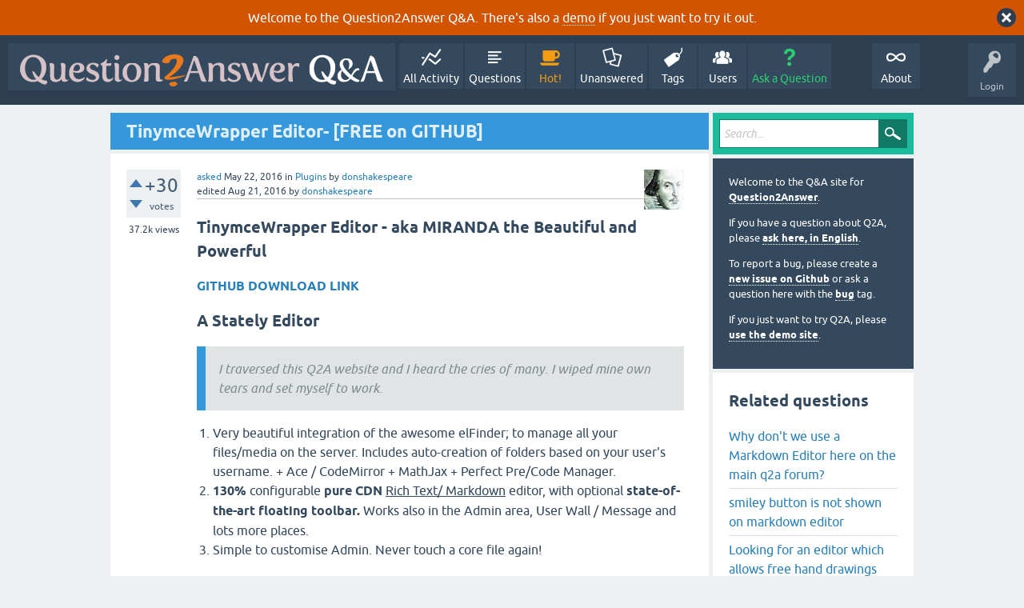

--- FILE ---
content_type: text/html; charset=utf-8
request_url: https://question2answer.org/qa/51849/tinymcewrapper-editor-free-on-github?show=53144
body_size: 17919
content:
<!DOCTYPE html>
<html lang="en" itemscope itemtype="https://schema.org/QAPage">
<!-- Powered by Question2Answer - http://www.question2answer.org/ -->
<head>
<meta charset="utf-8">
<title>TinymceWrapper Editor- [FREE on GITHUB] - Question2Answer Q&amp;A</title>
<meta name="viewport" content="width=device-width, initial-scale=1">
<meta name="description" content="TinymceWrapper Editor - aka MIRANDA the Beautiful and Powerful  GITHUB DOWNLOAD LINK  A Stately  ... content. -- donshakespeare to Kalif the Grateful">
<meta name="keywords" content="Plugins,elfinder,editor,ckeditor,tinymce,markdown">
<style>
@font-face {
 font-family: 'Ubuntu'; font-weight: normal; font-style: normal;
 src: local('Ubuntu'),
  url('../qa-theme/SnowFlat/fonts/ubuntu-regular.woff2') format('woff2'), url('../qa-theme/SnowFlat/fonts/ubuntu-regular.woff') format('woff');
}
@font-face {
 font-family: 'Ubuntu'; font-weight: bold; font-style: normal;
 src: local('Ubuntu Bold'), local('Ubuntu-Bold'),
  url('../qa-theme/SnowFlat/fonts/ubuntu-bold.woff2') format('woff2'), url('../qa-theme/SnowFlat/fonts/ubuntu-bold.woff') format('woff');
}
@font-face {
 font-family: 'Ubuntu'; font-weight: normal; font-style: italic;
 src: local('Ubuntu Italic'), local('Ubuntu-Italic'),
  url('../qa-theme/SnowFlat/fonts/ubuntu-italic.woff2') format('woff2'), url('../qa-theme/SnowFlat/fonts/ubuntu-italic.woff') format('woff');
}
@font-face {
 font-family: 'Ubuntu'; font-weight: bold; font-style: italic;
 src: local('Ubuntu Bold Italic'), local('Ubuntu-BoldItalic'),
  url('../qa-theme/SnowFlat/fonts/ubuntu-bold-italic.woff2') format('woff2'), url('../qa-theme/SnowFlat/fonts/ubuntu-bold-italic.woff') format('woff');
}
</style>
<link rel="stylesheet" href="../qa-theme/SnowFlat/qa-styles.css?1.8.6">
<style>
.qa-body-js-on .qa-notice {display:none;}
</style>
<style>
.qa-nav-user { margin: 0 !important; }
@media (max-width: 979px) {
 body.qa-template-user.fixed, body[class*="qa-template-user-"].fixed { padding-top: 118px !important; }
 body.qa-template-users.fixed { padding-top: 95px !important; }
}
@media (min-width: 980px) {
 body.qa-template-users.fixed { padding-top: 105px !important;}
}
</style>
<style>
.fb-login-button.fb_iframe_widget.fb_hide_iframes span {display:none;}
</style>
<link rel="canonical" href="https://www.question2answer.org/qa/51849/tinymcewrapper-editor-free-on-github">
<link rel="search" type="application/opensearchdescription+xml" title="Question2Answer Q&amp;A" href="../opensearch.xml">
<style>
.qa-logo-link img {padding-top:8px;}
.qa-nav-main-custom-6 {width:2em; background:url('http://developer.android.com/images/brand/Android_Robot_100.png') no-repeat center center; background-size:50% 50%;}
</style>

<script async src="https://www.googletagmanager.com/gtag/js?id=UA-1974891-11"></script>
<script>
  window.dataLayer = window.dataLayer || [];
  function gtag(){dataLayer.push(arguments);}
  gtag('js', new Date());
  gtag('config', 'UA-1974891-11');
  gtag('config', 'UA-1165533-8'); // old tracking ID
</script>
<script async src="https://www.googletagmanager.com/gtag/js?id=G-V4Y9LK428F"></script>
<script>
  window.dataLayer = window.dataLayer || [];
  function gtag(){dataLayer.push(arguments);}
  gtag('js', new Date());
  gtag('config', 'G-V4Y9LK428F');
</script>

<link rel="shortcut icon" type="image/x-icon" href="/favicon.ico">
<link rel="apple-touch-icon" sizes="180x180" href="/apple-touch-icon.png">
<meta itemprop="name" content="TinymceWrapper Editor- [FREE on GITHUB]">
<script>
var qa_root = '..\/';
var qa_request = '51849\/tinymcewrapper-editor-free-on-github';
</script>
<script src="../qa-content/jquery-3.5.1.min.js"></script>
<script src="../qa-content/qa-global.js?1.8.6"></script>
<script>
$(window).on('load', function() {
	qa_reveal(document.getElementById('notice_visitor'), 'notice');
});
</script>
<script src="../qa-theme/SnowFlat/js/snow-core.js?1.8.6"></script>
</head>
<body
class="qa-template-question qa-theme-snowflat qa-category-2 qa-body-js-off"
>
<script>
var b = document.getElementsByTagName('body')[0];
b.className = b.className.replace('qa-body-js-off', 'qa-body-js-on');
</script>
<div class="qa-notice" id="notice_visitor">
<form method="post" action="../51849/tinymcewrapper-editor-free-on-github?show=53144">
Welcome to the Question2Answer Q&amp;A. There's also a <A HREF="http://demo.question2answer.org/">demo</A> if you just want to try it out.
<input name="notice_visitor" onclick="return qa_notice_click(this);" type="submit" value="X" class="qa-notice-close-button"> 
<input name="code" type="hidden" value="0-1769899419-c1b12404a173653af9ae4c2083f707dd1d98e34c">
</form>
</div>
<div id="qam-topbar" class="clearfix">
<div class="qam-main-nav-wrapper clearfix">
<div class="sb-toggle-left qam-menu-toggle"><i class="icon-th-list"></i></div>
<div class="qam-account-items-wrapper">
<div id="qam-account-toggle" class="qam-logged-out">
<i class="icon-key qam-auth-key"></i>
<div class="qam-account-handle">Login</div>
</div>
<div class="qam-account-items clearfix">
<form action="../login?to=51849%2Ftinymcewrapper-editor-free-on-github%3Fshow%3D53144" method="post">
<input type="text" name="emailhandle" dir="auto" placeholder="Email or Username">
<input type="password" name="password" dir="auto" placeholder="Password">
<div><input type="checkbox" name="remember" id="qam-rememberme" value="1">
<label for="qam-rememberme">Remember</label></div>
<input type="hidden" name="code" value="0-1769899419-bd2355d5451e50c57c6e19b366934494bc8e3671">
<input type="submit" value="Login" class="qa-form-tall-button qa-form-tall-button-login" name="dologin">
</form>
<div class="qa-nav-user">
<ul class="qa-nav-user-list">
<li class="qa-nav-user-item qa-nav-user-facebook-login">
<span class="qa-nav-user-nolink">	<span id="fb-root" style="display:inline;"></span>
	<script>
	window.fbAsyncInit = function() {
		FB.init({
			appId  : '158644244176280',
			status : true,
			cookie : true,
			xfbml  : true,
			oauth  : true
		});

		FB.Event.subscribe('auth.login', function(response) {
			setTimeout("window.location='https:\/\/www.question2answer.org\/qa\/facebook-login?to=https%3A%2F%2Fwww.question2answer.org%2Fqa%2F51849%2Ftinymcewrapper-editor-free-on-github%3Fshow%3D53144'", 100);
		});
	};
	(function(d){
		var js, id = 'facebook-jssdk'; if (d.getElementById(id)) {return;}
		js = d.createElement('script'); js.id = id; js.async = true;
		js.src = "//connect.facebook.net/en_US/all.js";
		d.getElementsByTagName('head')[0].appendChild(js);
	}(document));
	</script>
	<span class="fb-login-button" style="display:inline; vertical-align:middle;" size="medium" scope="email,user_about_me,user_location,user_website">
	</span>
		</span>
</li>
<li class="qa-nav-user-item qa-nav-user-register">
<a href="../register?to=51849%2Ftinymcewrapper-editor-free-on-github%3Fshow%3D53144" class="qa-nav-user-link">Register</a>
</li>
</ul>
<div class="qa-nav-user-clear">
</div>
</div>
</div> <!-- END qam-account-items -->
</div> <!-- END qam-account-items-wrapper -->
<div class="qa-logo">
<a href="../" class="qa-logo-link" title="Question2Answer Q&amp;A"><img src="../../images/question2answer-qa-logo-white-454x40.png" width="454" height="40" alt="Question2Answer Q&amp;A"></a>
</div>
<div class="qa-nav-main">
<ul class="qa-nav-main-list">
<li class="qa-nav-main-item qa-nav-main-activity">
<a href="../activity" class="qa-nav-main-link">All Activity</a>
</li>
<li class="qa-nav-main-item qa-nav-main-questions">
<a href="../questions" class="qa-nav-main-link">Questions</a>
</li>
<li class="qa-nav-main-item qa-nav-main-hot">
<a href="../hot" class="qa-nav-main-link">Hot!</a>
</li>
<li class="qa-nav-main-item qa-nav-main-unanswered">
<a href="../unanswered" class="qa-nav-main-link">Unanswered</a>
</li>
<li class="qa-nav-main-item qa-nav-main-tag">
<a href="../tags" class="qa-nav-main-link">Tags</a>
</li>
<li class="qa-nav-main-item qa-nav-main-user">
<a href="../users" class="qa-nav-main-link">Users</a>
</li>
<li class="qa-nav-main-item qa-nav-main-ask">
<a href="../ask?cat=2" class="qa-nav-main-link">Ask a Question</a>
</li>
<li class="qa-nav-main-item-opp qa-nav-main-custom-1">
<a href="../../" class="qa-nav-main-link">About</a>
</li>
</ul>
<div class="qa-nav-main-clear">
</div>
</div>
</div> <!-- END qam-main-nav-wrapper -->
</div> <!-- END qam-topbar -->
<div class="qam-ask-search-box"><div class="qam-ask-mobile"><a href="../ask" class="turquoise">Ask a Question</a></div><div class="qam-search-mobile turquoise" id="qam-search-mobile"></div></div>
<div class="qam-search turquoise the-top" id="the-top-search">
<div class="qa-search">
<form method="get" action="../search">
<input type="text" placeholder="Search..." name="q" value="" class="qa-search-field">
<input type="submit" value="Search" class="qa-search-button">
</form>
</div>
</div>
<div class="qa-body-wrapper" itemprop="mainEntity" itemscope itemtype="https://schema.org/Question">
<div class="qa-main-wrapper">
<div class="qa-main">
<div class="qa-main-heading">
<h1>
<a href="../51849/tinymcewrapper-editor-free-on-github">
<span itemprop="name">TinymceWrapper Editor- [FREE on GITHUB]</span>
</a>
</h1>
</div>
<div class="qa-part-q-view">
<div class="qa-q-view" id="q51849">
<form method="post" action="../51849/tinymcewrapper-editor-free-on-github?show=53144">
<div class="qa-q-view-stats">
<div class="qa-voting qa-voting-net" id="voting_51849">
<div class="qa-vote-buttons qa-vote-buttons-net">
<input title="Click to vote up" name="vote_51849_1_q51849" onclick="return qa_vote_click(this);" type="submit" value="+" class="qa-vote-first-button qa-vote-up-button"> 
<input title="Click to vote down" name="vote_51849_-1_q51849" onclick="return qa_vote_click(this);" type="submit" value="&ndash;" class="qa-vote-second-button qa-vote-down-button"> 
</div>
<div class="qa-vote-count qa-vote-count-net">
<span class="qa-netvote-count">
<span class="qa-netvote-count-data">+30</span><span class="qa-netvote-count-pad"> votes <meta itemprop="upvoteCount" content="30"></span>
</span>
</div>
<div class="qa-vote-clear">
</div>
</div>
<span class="qa-view-count">
<span class="qa-view-count-data">37.2k</span><span class="qa-view-count-pad"> views</span>
</span>
</div>
<input name="code" type="hidden" value="0-1769899419-f9f6cafaa055a94d242ef792c87c3542fab33b0b">
</form>
<div class="qa-q-view-main">
<form method="post" action="../51849/tinymcewrapper-editor-free-on-github?show=53144">
<span class="qa-q-view-avatar-meta">
<span class="qa-q-view-avatar">
<a href="../user/donshakespeare" class="qa-avatar-link"><img src="https://www.gravatar.com/avatar/03b46d43c7e8960eee0795d810976e7f?s=50" width="50" height="50" class="qa-avatar-image" alt="" ></a>
</span>
<span class="qa-q-view-meta">
<a href="../51849/tinymcewrapper-editor-free-on-github" class="qa-q-view-what" itemprop="url">asked</a>
<span class="qa-q-view-when">
<span class="qa-q-view-when-data"><time itemprop="dateCreated" datetime="2016-05-22T01:53:08+0000" title="2016-05-22T01:53:08+0000">May 22, 2016</time></span>
</span>
<span class="qa-q-view-where">
<span class="qa-q-view-where-pad">in </span><span class="qa-q-view-where-data"><a href="../plugins" class="qa-category-link">Plugins</a></span>
</span>
<span class="qa-q-view-who">
<span class="qa-q-view-who-pad">by </span>
<span class="qa-q-view-who-data"><span itemprop="author" itemscope itemtype="https://schema.org/Person"><a href="../user/donshakespeare" class="qa-user-link" itemprop="url"><span itemprop="name">donshakespeare</span></a></span></span>
</span>
<br>
<span class="qa-q-view-what">edited</span>
<span class="qa-q-view-when">
<span class="qa-q-view-when-data"><time itemprop="dateModified" datetime="2016-08-21T04:02:59+0000" title="2016-08-21T04:02:59+0000">Aug 21, 2016</time></span>
</span>
<span class="qa-q-view-who">
<span class="qa-q-view-who-pad">by </span><span class="qa-q-view-who-data"><span itemprop="author" itemscope itemtype="https://schema.org/Person"><a href="../user/donshakespeare" class="qa-user-link" itemprop="url"><span itemprop="name">donshakespeare</span></a></span></span>
</span>
</span>
</span>
<div class="qa-q-view-content qa-post-content">
<a name="51849"></a><div itemprop="text">

<h2>TinymceWrapper Editor -&nbsp;aka MIRANDA the Beautiful and Powerful</h2>

<h3><strong><a rel="nofollow" href="https://github.com/donShakespeare/TinymceWrapperQ2A">GITHUB DOWNLOAD LINK</a></strong></h3>

<h2>A Stately Editor</h2>

<blockquote>

<p>I traversed this Q2A website and I heard the cries of many. I wiped mine own tears and set myself to work.</p></blockquote>

<ol>

<li>Very beautiful integration of the awesome elFinder; to manage all your files/media on the server. Includes auto-creation of folders based on your user's username. + Ace / CodeMirror + MathJax + Perfect Pre/Code Manager.</li>

<li><strong>130%</strong>&nbsp;configurable <strong>pure CDN </strong><span style="text-decoration: underline;">Rich Text/ Markdown</span> editor, with optional&nbsp;<strong>state-of-the-art floating toolbar.</strong>&nbsp;Works also&nbsp;in the Admin area, User Wall / Message and lots more places.</li>

<li>Simple to customise Admin. Never touch a core file again!</li></ol>

<h2>Are You Awesome?</h2>

<ol>

<li>Stay tuned on this thread</li>

<li>Be supportive: Vote to 1000 votes</li>

<li>Add your requests</li>

<li>Return quality feedback</li>

<li>Share this plugin</li>

<li>Be more awesome!</li></ol>

<blockquote>

<p>I shall give them a tool whereby to write. This tool shall make them laugh. And when they shall have written, their content shall please both them that did the composition and them that shall chance to read or hear of said content.
<br><strong>-- <em>donshakespeare to Kalif the Grateful</em></strong></p></blockquote></div>
</div>
<div class="qa-q-view-extra">
Q2A version:
<span class="qa-q-view-extra-content">
1.7+
</span>
</div>
<div class="qa-q-view-tags">
<ul class="qa-q-view-tag-list">
<li class="qa-q-view-tag-item"><a href="../tag/elfinder" rel="tag" class="qa-tag-link">elfinder</a></li>
<li class="qa-q-view-tag-item"><a href="../tag/editor" rel="tag" class="qa-tag-link">editor</a></li>
<li class="qa-q-view-tag-item"><a href="../tag/ckeditor" rel="tag" class="qa-tag-link">ckeditor</a></li>
<li class="qa-q-view-tag-item"><a href="../tag/tinymce" rel="tag" class="qa-tag-link">tinymce</a></li>
<li class="qa-q-view-tag-item"><a href="../tag/markdown" rel="tag" class="qa-tag-link">markdown</a></li>
</ul>
</div>
<div class="qa-q-view-buttons">
<input name="q_doanswer" id="q_doanswer" onclick="return qa_toggle_element('anew')" value="answer" title="Answer this question" type="submit" class="qa-form-light-button qa-form-light-button-answer">
<input name="q_docomment" onclick="return qa_toggle_element('c51849')" value="comment" title="Add a comment on this question" type="submit" class="qa-form-light-button qa-form-light-button-comment">
</div>
<input name="code" type="hidden" value="0-1769899419-225e7d5614db4eb71cc0d45f748dfcec62423a00">
<input name="qa_click" type="hidden" value="">
</form>
<div class="qa-q-view-c-list" id="c51849_list">
<div class="qa-c-list-item " >
<span class="qa-c-item-avatar-meta">
<span class="qa-c-item-meta">
</span>
</span>
<a href="?state=showcomments-51849&amp;show=51849#q51849" onclick="return qa_show_comments(51849, 51849, this);" class="qa-c-item-expand">Show 53 previous comments</a>
<div class="qa-c-item-footer">
</div>
<div class="qa-c-item-clear">
</div>
</div> <!-- END qa-c-item -->
<div class="qa-c-list-item " id="c53388" itemscope itemtype="https://schema.org/Comment">
<span class="qa-c-item-avatar-meta">
<span class="qa-c-item-avatar">
<a href="../user/donshakespeare" class="qa-avatar-link"><img src="https://www.gravatar.com/avatar/03b46d43c7e8960eee0795d810976e7f?s=20" width="20" height="20" class="qa-avatar-image" alt="" ></a>
</span>
<span class="qa-c-item-meta">
<a href="../51849/tinymcewrapper-editor-free-on-github?show=53388#c53388" class="qa-c-item-what" itemprop="url">commented</a>
<span class="qa-c-item-when">
<span class="qa-c-item-when-data"><time itemprop="dateCreated" datetime="2016-08-21T03:57:05+0000" title="2016-08-21T03:57:05+0000">Aug 21, 2016</time></span>
</span>
<span class="qa-c-item-who">
<span class="qa-c-item-who-pad">by </span>
<span class="qa-c-item-who-data"><span itemprop="author" itemscope itemtype="https://schema.org/Person"><a href="../user/donshakespeare" class="qa-user-link" itemprop="url"><span itemprop="name">donshakespeare</span></a></span></span>
</span>
</span>
</span>
<form method="post" action="../51849/tinymcewrapper-editor-free-on-github?show=53144">
<div class="qa-voting qa-voting-net" id="voting_53388">
<div class="qa-vote-buttons qa-vote-buttons-net">
<input title="Click to vote up" name="vote_53388_1_c53388" onclick="return qa_vote_click(this);" type="submit" value="+" class="qa-vote-first-button qa-vote-up-button"> 
<input title="Click to vote down" name="vote_53388_-1_c53388" onclick="return qa_vote_click(this);" type="submit" value="&ndash;" class="qa-vote-second-button qa-vote-down-button"> 
</div>
<div class="qa-vote-count qa-vote-count-net">
<span class="qa-netvote-count">
<span class="qa-netvote-count-pad"> <meta itemprop="upvoteCount" content="0"></span>
</span>
</div>
<div class="qa-vote-clear">
</div>
</div>
<input name="code" type="hidden" value="0-1769899419-f9f6cafaa055a94d242ef792c87c3542fab33b0b">
</form>
<form method="post" action="../51849/tinymcewrapper-editor-free-on-github?show=53144">
<div class="qa-c-item-content qa-post-content">
<a name="53388"></a><div itemprop="text">See latest release on github. Sweet, sweet, sweet stuff</div>
</div>
<div class="qa-c-item-footer">
<div class="qa-c-item-buttons">
<input name="q_docomment" onclick="return qa_toggle_element('c51849')" value="reply" title="Reply to this comment" type="submit" class="qa-form-light-button qa-form-light-button-comment">
</div>
</div>
<input name="code" type="hidden" value="0-1769899419-225e7d5614db4eb71cc0d45f748dfcec62423a00">
<input name="qa_click" type="hidden" value="">
</form>
<div class="qa-c-item-clear">
</div>
</div> <!-- END qa-c-item -->
<div class="qa-c-list-item " id="c66419" itemscope itemtype="https://schema.org/Comment">
<span class="qa-c-item-avatar-meta">
<span class="qa-c-item-avatar">
<a href="../user/mugen_h" class="qa-avatar-link"><img src="../?qa=image&amp;qa_blobid=12697203736109131893&amp;qa_size=20" width="20" height="20" class="qa-avatar-image" alt=""></a>
</span>
<span class="qa-c-item-meta">
<a href="../51849/tinymcewrapper-editor-free-on-github?show=66419#c66419" class="qa-c-item-what" itemprop="url">commented</a>
<span class="qa-c-item-when">
<span class="qa-c-item-when-data"><time itemprop="dateCreated" datetime="2018-08-19T04:54:49+0000" title="2018-08-19T04:54:49+0000">Aug 19, 2018</time></span>
</span>
<span class="qa-c-item-who">
<span class="qa-c-item-who-pad">by </span>
<span class="qa-c-item-who-data"><span itemprop="author" itemscope itemtype="https://schema.org/Person"><a href="../user/mugen_h" class="qa-user-link" itemprop="url"><span itemprop="name">mugen_h</span></a></span></span>
</span>
</span>
</span>
<form method="post" action="../51849/tinymcewrapper-editor-free-on-github?show=53144">
<div class="qa-voting qa-voting-net" id="voting_66419">
<div class="qa-vote-buttons qa-vote-buttons-net">
<input title="Click to vote up" name="vote_66419_1_c66419" onclick="return qa_vote_click(this);" type="submit" value="+" class="qa-vote-first-button qa-vote-up-button"> 
<input title="Click to vote down" name="vote_66419_-1_c66419" onclick="return qa_vote_click(this);" type="submit" value="&ndash;" class="qa-vote-second-button qa-vote-down-button"> 
</div>
<div class="qa-vote-count qa-vote-count-net">
<span class="qa-netvote-count">
<span class="qa-netvote-count-pad"> <meta itemprop="upvoteCount" content="0"></span>
</span>
</div>
<div class="qa-vote-clear">
</div>
</div>
<input name="code" type="hidden" value="0-1769899419-f9f6cafaa055a94d242ef792c87c3542fab33b0b">
</form>
<form method="post" action="../51849/tinymcewrapper-editor-free-on-github?show=53144">
<div class="qa-c-item-content qa-post-content">
<a name="66419"></a><div itemprop="text">This seems to be broken in 1.8.0. I tried installing it but it shows up as plain text. I did an element inspect and it showed MCE editor. Network trace + console didn't show any errors. I tried fiddling around with the editor settings and it still shows up as plain text. It's a pity because it sounded really promising. :(</div>
</div>
<div class="qa-c-item-footer">
<div class="qa-c-item-buttons">
<input name="q_docomment" onclick="return qa_toggle_element('c51849')" value="reply" title="Reply to this comment" type="submit" class="qa-form-light-button qa-form-light-button-comment">
</div>
</div>
<input name="code" type="hidden" value="0-1769899419-225e7d5614db4eb71cc0d45f748dfcec62423a00">
<input name="qa_click" type="hidden" value="">
</form>
<div class="qa-c-item-clear">
</div>
</div> <!-- END qa-c-item -->
<div class="qa-c-list-item " id="c66502" itemscope itemtype="https://schema.org/Comment">
<span class="qa-c-item-avatar-meta">
<span class="qa-c-item-avatar">
<a href="../user/donshakespeare" class="qa-avatar-link"><img src="https://www.gravatar.com/avatar/03b46d43c7e8960eee0795d810976e7f?s=20" width="20" height="20" class="qa-avatar-image" alt="" ></a>
</span>
<span class="qa-c-item-meta">
<a href="../51849/tinymcewrapper-editor-free-on-github?show=66502#c66502" class="qa-c-item-what" itemprop="url">commented</a>
<span class="qa-c-item-when">
<span class="qa-c-item-when-data"><time itemprop="dateCreated" datetime="2018-08-22T04:34:23+0000" title="2018-08-22T04:34:23+0000">Aug 22, 2018</time></span>
</span>
<span class="qa-c-item-who">
<span class="qa-c-item-who-pad">by </span>
<span class="qa-c-item-who-data"><span itemprop="author" itemscope itemtype="https://schema.org/Person"><a href="../user/donshakespeare" class="qa-user-link" itemprop="url"><span itemprop="name">donshakespeare</span></a></span></span>
</span>
</span>
</span>
<form method="post" action="../51849/tinymcewrapper-editor-free-on-github?show=53144">
<div class="qa-voting qa-voting-net" id="voting_66502">
<div class="qa-vote-buttons qa-vote-buttons-net">
<input title="Click to vote up" name="vote_66502_1_c66502" onclick="return qa_vote_click(this);" type="submit" value="+" class="qa-vote-first-button qa-vote-up-button"> 
<input title="Click to vote down" name="vote_66502_-1_c66502" onclick="return qa_vote_click(this);" type="submit" value="&ndash;" class="qa-vote-second-button qa-vote-down-button"> 
</div>
<div class="qa-vote-count qa-vote-count-net">
<span class="qa-netvote-count">
<span class="qa-netvote-count-pad"> <meta itemprop="upvoteCount" content="0"></span>
</span>
</div>
<div class="qa-vote-clear">
</div>
</div>
<input name="code" type="hidden" value="0-1769899419-f9f6cafaa055a94d242ef792c87c3542fab33b0b">
</form>
<form method="post" action="../51849/tinymcewrapper-editor-free-on-github?show=53144">
<div class="qa-c-item-content qa-post-content">
<a name="66502"></a><div itemprop="text">Okay. I will fix it for 1.8.0</div>
</div>
<div class="qa-c-item-footer">
<div class="qa-c-item-buttons">
<input name="q_docomment" onclick="return qa_toggle_element('c51849')" value="reply" title="Reply to this comment" type="submit" class="qa-form-light-button qa-form-light-button-comment">
</div>
</div>
<input name="code" type="hidden" value="0-1769899419-225e7d5614db4eb71cc0d45f748dfcec62423a00">
<input name="qa_click" type="hidden" value="">
</form>
<div class="qa-c-item-clear">
</div>
</div> <!-- END qa-c-item -->
<div class="qa-c-list-item " id="c66625" itemscope itemtype="https://schema.org/Comment">
<span class="qa-c-item-avatar-meta">
<span class="qa-c-item-avatar">
<a href="../user/donshakespeare" class="qa-avatar-link"><img src="https://www.gravatar.com/avatar/03b46d43c7e8960eee0795d810976e7f?s=20" width="20" height="20" class="qa-avatar-image" alt="" ></a>
</span>
<span class="qa-c-item-meta">
<a href="../51849/tinymcewrapper-editor-free-on-github?show=66625#c66625" class="qa-c-item-what" itemprop="url">commented</a>
<span class="qa-c-item-when">
<span class="qa-c-item-when-data"><time itemprop="dateCreated" datetime="2018-08-26T06:31:48+0000" title="2018-08-26T06:31:48+0000">Aug 26, 2018</time></span>
</span>
<span class="qa-c-item-who">
<span class="qa-c-item-who-pad">by </span>
<span class="qa-c-item-who-data"><span itemprop="author" itemscope itemtype="https://schema.org/Person"><a href="../user/donshakespeare" class="qa-user-link" itemprop="url"><span itemprop="name">donshakespeare</span></a></span></span>
</span>
</span>
</span>
<form method="post" action="../51849/tinymcewrapper-editor-free-on-github?show=53144">
<div class="qa-voting qa-voting-net" id="voting_66625">
<div class="qa-vote-buttons qa-vote-buttons-net">
<input title="Click to vote up" name="vote_66625_1_c66625" onclick="return qa_vote_click(this);" type="submit" value="+" class="qa-vote-first-button qa-vote-up-button"> 
<input title="Click to vote down" name="vote_66625_-1_c66625" onclick="return qa_vote_click(this);" type="submit" value="&ndash;" class="qa-vote-second-button qa-vote-down-button"> 
</div>
<div class="qa-vote-count qa-vote-count-net">
<span class="qa-netvote-count">
<span class="qa-netvote-count-pad"> <meta itemprop="upvoteCount" content="0"></span>
</span>
</div>
<div class="qa-vote-clear">
</div>
</div>
<input name="code" type="hidden" value="0-1769899419-f9f6cafaa055a94d242ef792c87c3542fab33b0b">
</form>
<form method="post" action="../51849/tinymcewrapper-editor-free-on-github?show=53144">
<div class="qa-c-item-content qa-post-content">
<a name="66625"></a><div itemprop="text">When you hit the little bubble to comment, IMO, I think the editor should be able to copy the original content over or at least do @originalOP ... what do you all think?</div>
</div>
<div class="qa-c-item-footer">
<div class="qa-c-item-buttons">
<input name="q_docomment" onclick="return qa_toggle_element('c51849')" value="reply" title="Reply to this comment" type="submit" class="qa-form-light-button qa-form-light-button-comment">
</div>
</div>
<input name="code" type="hidden" value="0-1769899419-225e7d5614db4eb71cc0d45f748dfcec62423a00">
<input name="qa_click" type="hidden" value="">
</form>
<div class="qa-c-item-clear">
</div>
</div> <!-- END qa-c-item -->
</div> <!-- END qa-c-list -->
<div class="qa-c-form" id="c51849" style="display:none;">
<h2>Please <a href="../login?to=51849%2Ftinymcewrapper-editor-free-on-github">log in</a> or <a href="../register?to=51849%2Ftinymcewrapper-editor-free-on-github">register</a> to add a comment.</h2>
</div> <!-- END qa-c-form -->
</div> <!-- END qa-q-view-main -->
<div class="qa-q-view-clear">
</div>
</div> <!-- END qa-q-view -->
</div>
<div class="qa-part-a-form">
<div class="qa-a-form" id="anew" style="display:none;">
<h2>Please <a href="../login?to=51849%2Ftinymcewrapper-editor-free-on-github">log in</a> or <a href="../register?to=51849%2Ftinymcewrapper-editor-free-on-github">register</a> to answer this question.</h2>
</div> <!-- END qa-a-form -->
</div>
<div class="qa-part-a-list">
<h2 id="a_list_title"><span itemprop="answerCount">9</span> Answers</h2>
<div class="qa-a-list" id="a_list">
<div class="qa-a-list-item " id="a51858" itemprop="suggestedAnswer" itemscope itemtype="https://schema.org/Answer">
<form method="post" action="../51849/tinymcewrapper-editor-free-on-github?show=53144">
<div class="qa-voting qa-voting-net" id="voting_51858">
<div class="qa-vote-buttons qa-vote-buttons-net">
<input title="Click to vote up" name="vote_51858_1_a51858" onclick="return qa_vote_click(this);" type="submit" value="+" class="qa-vote-first-button qa-vote-up-button"> 
<input title="Click to vote down" name="vote_51858_-1_a51858" onclick="return qa_vote_click(this);" type="submit" value="&ndash;" class="qa-vote-second-button qa-vote-down-button"> 
</div>
<div class="qa-vote-count qa-vote-count-net">
<span class="qa-netvote-count">
<span class="qa-netvote-count-data">+2</span><span class="qa-netvote-count-pad"> votes <meta itemprop="upvoteCount" content="2"></span>
</span>
</div>
<div class="qa-vote-clear">
</div>
</div>
<input name="code" type="hidden" value="0-1769899419-f9f6cafaa055a94d242ef792c87c3542fab33b0b">
</form>
<div class="qa-a-item-main">
<form method="post" action="../51849/tinymcewrapper-editor-free-on-github?show=53144">
<span class="qa-a-item-avatar-meta">
<span class="qa-a-item-avatar">
<a href="../user/offline" class="qa-avatar-link"><img src="../?qa=image&amp;qa_blobid=12697203736109131893&amp;qa_size=40" width="40" height="40" class="qa-avatar-image" alt=""></a>
</span>
<span class="qa-a-item-meta">
<a href="../51849/tinymcewrapper-editor-free-on-github?show=51858#a51858" class="qa-a-item-what" itemprop="url">answered</a>
<span class="qa-a-item-when">
<span class="qa-a-item-when-data"><time itemprop="dateCreated" datetime="2016-05-22T03:03:14+0000" title="2016-05-22T03:03:14+0000">May 22, 2016</time></span>
</span>
<span class="qa-a-item-who">
<span class="qa-a-item-who-pad">by </span>
<span class="qa-a-item-who-data"><span itemprop="author" itemscope itemtype="https://schema.org/Person"><a href="../user/offline" class="qa-user-link" itemprop="url"><span itemprop="name">offline</span></a></span></span>
</span>
</span>
</span>
<div class="qa-a-selection">
</div>
<div class="qa-a-item-content qa-post-content">
<a name="51858"></a><div itemprop="text">1. Why not give a name or a link to demo?<br />
<br />
2. Will there be a free version for the community?<br />
<br />
3. What are the differences to <a href="http://www.q2apro.com/plugins/sceditor" rel="nofollow">http://www.q2apro.com/plugins/sceditor</a></div>
</div>
<div class="qa-a-item-buttons">
<input name="a51858_dofollow" value="ask related question" title="Ask a new question relating to this answer" type="submit" class="qa-form-light-button qa-form-light-button-follow">
<input name="a51858_docomment" onclick="return qa_toggle_element('c51858')" value="comment" title="Add a comment on this answer" type="submit" class="qa-form-light-button qa-form-light-button-comment">
</div>
<input name="code" type="hidden" value="0-1769899419-56bafa47060507d906eadceb61922cbdb94728cb">
<input name="qa_click" type="hidden" value="">
</form>
<div class="qa-a-item-c-list" id="c51858_list">
<div class="qa-c-list-item " id="c51859" itemscope itemtype="https://schema.org/Comment">
<span class="qa-c-item-avatar-meta">
<span class="qa-c-item-avatar">
<a href="../user/donshakespeare" class="qa-avatar-link"><img src="https://www.gravatar.com/avatar/03b46d43c7e8960eee0795d810976e7f?s=20" width="20" height="20" class="qa-avatar-image" alt="" ></a>
</span>
<span class="qa-c-item-meta">
<a href="../51849/tinymcewrapper-editor-free-on-github?show=51859#c51859" class="qa-c-item-what" itemprop="url">commented</a>
<span class="qa-c-item-when">
<span class="qa-c-item-when-data"><time itemprop="dateCreated" datetime="2016-05-22T04:23:42+0000" title="2016-05-22T04:23:42+0000">May 22, 2016</time></span>
</span>
<span class="qa-c-item-who">
<span class="qa-c-item-who-pad">by </span>
<span class="qa-c-item-who-data"><span itemprop="author" itemscope itemtype="https://schema.org/Person"><a href="../user/donshakespeare" class="qa-user-link" itemprop="url"><span itemprop="name">donshakespeare</span></a></span></span>
</span>
</span>
</span>
<form method="post" action="../51849/tinymcewrapper-editor-free-on-github?show=53144">
<div class="qa-voting qa-voting-net" id="voting_51859">
<div class="qa-vote-buttons qa-vote-buttons-net">
<input title="Click to vote up" name="vote_51859_1_c51859" onclick="return qa_vote_click(this);" type="submit" value="+" class="qa-vote-first-button qa-vote-up-button"> 
<input title="Click to vote down" name="vote_51859_-1_c51859" onclick="return qa_vote_click(this);" type="submit" value="&ndash;" class="qa-vote-second-button qa-vote-down-button"> 
</div>
<div class="qa-vote-count qa-vote-count-net">
<span class="qa-netvote-count">
<span class="qa-netvote-count-pad"> <meta itemprop="upvoteCount" content="0"></span>
</span>
</div>
<div class="qa-vote-clear">
</div>
</div>
<input name="code" type="hidden" value="0-1769899419-f9f6cafaa055a94d242ef792c87c3542fab33b0b">
</form>
<form method="post" action="../51849/tinymcewrapper-editor-free-on-github?show=53144">
<div class="qa-c-item-content qa-post-content">
<a name="51859"></a><div itemprop="text">For demo? Stay tuned!<br />
This release will be free.<br />
The differences from sceditor? Check the pudding! Can sceditor do or not do the things listed in the description? I haven't tried sceditor yet.</div>
</div>
<div class="qa-c-item-footer">
<div class="qa-c-item-buttons">
<input name="a51858_docomment" onclick="return qa_toggle_element('c51858')" value="reply" title="Reply to this comment" type="submit" class="qa-form-light-button qa-form-light-button-comment">
</div>
</div>
<input name="code" type="hidden" value="0-1769899419-56bafa47060507d906eadceb61922cbdb94728cb">
<input name="qa_click" type="hidden" value="">
</form>
<div class="qa-c-item-clear">
</div>
</div> <!-- END qa-c-item -->
<div class="qa-c-list-item " id="c51874" itemscope itemtype="https://schema.org/Comment">
<span class="qa-c-item-avatar-meta">
<span class="qa-c-item-avatar">
<a href="../user/Ada+Donie+Abdullah" class="qa-avatar-link"><img src="../?qa=image&amp;qa_blobid=682339947691412351&amp;qa_size=20" width="13" height="20" class="qa-avatar-image" alt=""></a>
</span>
<span class="qa-c-item-meta">
<a href="../51849/tinymcewrapper-editor-free-on-github?show=51874#c51874" class="qa-c-item-what" itemprop="url">commented</a>
<span class="qa-c-item-when">
<span class="qa-c-item-when-data"><time itemprop="dateCreated" datetime="2016-05-23T08:47:11+0000" title="2016-05-23T08:47:11+0000">May 23, 2016</time></span>
</span>
<span class="qa-c-item-who">
<span class="qa-c-item-who-pad">by </span>
<span class="qa-c-item-who-data"><span itemprop="author" itemscope itemtype="https://schema.org/Person"><a href="../user/Ada+Donie+Abdullah" class="qa-user-link" itemprop="url"><span itemprop="name">Ada Donie Abdullah</span></a></span></span>
</span>
</span>
</span>
<form method="post" action="../51849/tinymcewrapper-editor-free-on-github?show=53144">
<div class="qa-voting qa-voting-net" id="voting_51874">
<div class="qa-vote-buttons qa-vote-buttons-net">
<input title="Click to vote up" name="vote_51874_1_c51874" onclick="return qa_vote_click(this);" type="submit" value="+" class="qa-vote-first-button qa-vote-up-button"> 
<input title="Click to vote down" name="vote_51874_-1_c51874" onclick="return qa_vote_click(this);" type="submit" value="&ndash;" class="qa-vote-second-button qa-vote-down-button"> 
</div>
<div class="qa-vote-count qa-vote-count-net">
<span class="qa-netvote-count">
<span class="qa-netvote-count-pad"> <meta itemprop="upvoteCount" content="0"></span>
</span>
</div>
<div class="qa-vote-clear">
</div>
</div>
<input name="code" type="hidden" value="0-1769899419-f9f6cafaa055a94d242ef792c87c3542fab33b0b">
</form>
<form method="post" action="../51849/tinymcewrapper-editor-free-on-github?show=53144">
<div class="qa-c-item-content qa-post-content">
<a name="51874"></a><div itemprop="text">it would be better, if the admin can choose toolbar button what you want to display , just like sceditor plugin</div>
</div>
<div class="qa-c-item-footer">
<div class="qa-c-item-buttons">
<input name="a51858_docomment" onclick="return qa_toggle_element('c51858')" value="reply" title="Reply to this comment" type="submit" class="qa-form-light-button qa-form-light-button-comment">
</div>
</div>
<input name="code" type="hidden" value="0-1769899419-56bafa47060507d906eadceb61922cbdb94728cb">
<input name="qa_click" type="hidden" value="">
</form>
<div class="qa-c-item-clear">
</div>
</div> <!-- END qa-c-item -->
<div class="qa-c-list-item " id="c51875" itemscope itemtype="https://schema.org/Comment">
<span class="qa-c-item-avatar-meta">
<span class="qa-c-item-avatar">
<a href="../user/donshakespeare" class="qa-avatar-link"><img src="https://www.gravatar.com/avatar/03b46d43c7e8960eee0795d810976e7f?s=20" width="20" height="20" class="qa-avatar-image" alt="" ></a>
</span>
<span class="qa-c-item-meta">
<a href="../51849/tinymcewrapper-editor-free-on-github?show=51875#c51875" class="qa-c-item-what" itemprop="url">commented</a>
<span class="qa-c-item-when">
<span class="qa-c-item-when-data"><time itemprop="dateCreated" datetime="2016-05-23T10:21:08+0000" title="2016-05-23T10:21:08+0000">May 23, 2016</time></span>
</span>
<span class="qa-c-item-who">
<span class="qa-c-item-who-pad">by </span>
<span class="qa-c-item-who-data"><span itemprop="author" itemscope itemtype="https://schema.org/Person"><a href="../user/donshakespeare" class="qa-user-link" itemprop="url"><span itemprop="name">donshakespeare</span></a></span></span>
</span>
</span>
</span>
<form method="post" action="../51849/tinymcewrapper-editor-free-on-github?show=53144">
<div class="qa-voting qa-voting-net" id="voting_51875">
<div class="qa-vote-buttons qa-vote-buttons-net">
<input title="Click to vote up" name="vote_51875_1_c51875" onclick="return qa_vote_click(this);" type="submit" value="+" class="qa-vote-first-button qa-vote-up-button"> 
<input title="Click to vote down" name="vote_51875_-1_c51875" onclick="return qa_vote_click(this);" type="submit" value="&ndash;" class="qa-vote-second-button qa-vote-down-button"> 
</div>
<div class="qa-vote-count qa-vote-count-net">
<span class="qa-netvote-count">
<span class="qa-netvote-count-pad"> <meta itemprop="upvoteCount" content="0"></span>
</span>
</div>
<div class="qa-vote-clear">
</div>
</div>
<input name="code" type="hidden" value="0-1769899419-f9f6cafaa055a94d242ef792c87c3542fab33b0b">
</form>
<form method="post" action="../51849/tinymcewrapper-editor-free-on-github?show=53144">
<div class="qa-c-item-content qa-post-content">
<a name="51875"></a><div itemprop="text">You want toolbar to be configurable? Excellent - already included. I will update the post with beta version very soon.</div>
</div>
<div class="qa-c-item-footer">
<div class="qa-c-item-buttons">
<input name="a51858_docomment" onclick="return qa_toggle_element('c51858')" value="reply" title="Reply to this comment" type="submit" class="qa-form-light-button qa-form-light-button-comment">
</div>
</div>
<input name="code" type="hidden" value="0-1769899419-56bafa47060507d906eadceb61922cbdb94728cb">
<input name="qa_click" type="hidden" value="">
</form>
<div class="qa-c-item-clear">
</div>
</div> <!-- END qa-c-item -->
<div class="qa-c-list-item " id="c52339" itemscope itemtype="https://schema.org/Comment">
<span class="qa-c-item-avatar-meta">
<span class="qa-c-item-avatar">
<a href="../user/donshakespeare" class="qa-avatar-link"><img src="https://www.gravatar.com/avatar/03b46d43c7e8960eee0795d810976e7f?s=20" width="20" height="20" class="qa-avatar-image" alt="" ></a>
</span>
<span class="qa-c-item-meta">
<a href="../51849/tinymcewrapper-editor-free-on-github?show=52339#c52339" class="qa-c-item-what" itemprop="url">commented</a>
<span class="qa-c-item-when">
<span class="qa-c-item-when-data"><time itemprop="dateCreated" datetime="2016-06-25T17:23:56+0000" title="2016-06-25T17:23:56+0000">Jun 25, 2016</time></span>
</span>
<span class="qa-c-item-who">
<span class="qa-c-item-who-pad">by </span>
<span class="qa-c-item-who-data"><span itemprop="author" itemscope itemtype="https://schema.org/Person"><a href="../user/donshakespeare" class="qa-user-link" itemprop="url"><span itemprop="name">donshakespeare</span></a></span></span>
</span>
</span>
</span>
<form method="post" action="../51849/tinymcewrapper-editor-free-on-github?show=53144">
<div class="qa-voting qa-voting-net" id="voting_52339">
<div class="qa-vote-buttons qa-vote-buttons-net">
<input title="Click to vote up" name="vote_52339_1_c52339" onclick="return qa_vote_click(this);" type="submit" value="+" class="qa-vote-first-button qa-vote-up-button"> 
<input title="Click to vote down" name="vote_52339_-1_c52339" onclick="return qa_vote_click(this);" type="submit" value="&ndash;" class="qa-vote-second-button qa-vote-down-button"> 
</div>
<div class="qa-vote-count qa-vote-count-net">
<span class="qa-netvote-count">
<span class="qa-netvote-count-pad"> <meta itemprop="upvoteCount" content="0"></span>
</span>
</div>
<div class="qa-vote-clear">
</div>
</div>
<input name="code" type="hidden" value="0-1769899419-f9f6cafaa055a94d242ef792c87c3542fab33b0b">
</form>
<form method="post" action="../51849/tinymcewrapper-editor-free-on-github?show=53144">
<div class="qa-c-item-content qa-post-content">
<a name="52339"></a><div itemprop="text">Posted demo site link in main article, Please test and critique. Plugin comes out before Independence Day.</div>
</div>
<div class="qa-c-item-footer">
<div class="qa-c-item-buttons">
<input name="a51858_docomment" onclick="return qa_toggle_element('c51858')" value="reply" title="Reply to this comment" type="submit" class="qa-form-light-button qa-form-light-button-comment">
</div>
</div>
<input name="code" type="hidden" value="0-1769899419-56bafa47060507d906eadceb61922cbdb94728cb">
<input name="qa_click" type="hidden" value="">
</form>
<div class="qa-c-item-clear">
</div>
</div> <!-- END qa-c-item -->
</div> <!-- END qa-c-list -->
<div class="qa-c-form" id="c51858" style="display:none;">
<h2>Please <a href="../login?to=51849%2Ftinymcewrapper-editor-free-on-github">log in</a> or <a href="../register?to=51849%2Ftinymcewrapper-editor-free-on-github">register</a> to add a comment.</h2>
</div> <!-- END qa-c-form -->
</div> <!-- END qa-a-item-main -->
<div class="qa-a-item-clear">
</div>
</div> <!-- END qa-a-list-item -->
<div class="qa-a-list-item " id="a51887" itemprop="suggestedAnswer" itemscope itemtype="https://schema.org/Answer">
<form method="post" action="../51849/tinymcewrapper-editor-free-on-github?show=53144">
<div class="qa-voting qa-voting-net" id="voting_51887">
<div class="qa-vote-buttons qa-vote-buttons-net">
<input title="Click to vote up" name="vote_51887_1_a51887" onclick="return qa_vote_click(this);" type="submit" value="+" class="qa-vote-first-button qa-vote-up-button"> 
<input title="Click to vote down" name="vote_51887_-1_a51887" onclick="return qa_vote_click(this);" type="submit" value="&ndash;" class="qa-vote-second-button qa-vote-down-button"> 
</div>
<div class="qa-vote-count qa-vote-count-net">
<span class="qa-netvote-count">
<span class="qa-netvote-count-data">+1</span><span class="qa-netvote-count-pad"> vote <meta itemprop="upvoteCount" content="1"></span>
</span>
</div>
<div class="qa-vote-clear">
</div>
</div>
<input name="code" type="hidden" value="0-1769899419-f9f6cafaa055a94d242ef792c87c3542fab33b0b">
</form>
<div class="qa-a-item-main">
<form method="post" action="../51849/tinymcewrapper-editor-free-on-github?show=53144">
<span class="qa-a-item-avatar-meta">
<span class="qa-a-item-avatar">
<a href="../user/fara" class="qa-avatar-link"><img src="../?qa=image&amp;qa_blobid=12697203736109131893&amp;qa_size=40" width="40" height="40" class="qa-avatar-image" alt=""></a>
</span>
<span class="qa-a-item-meta">
<a href="../51849/tinymcewrapper-editor-free-on-github?show=51887#a51887" class="qa-a-item-what" itemprop="url">answered</a>
<span class="qa-a-item-when">
<span class="qa-a-item-when-data"><time itemprop="dateCreated" datetime="2016-05-24T13:38:06+0000" title="2016-05-24T13:38:06+0000">May 24, 2016</time></span>
</span>
<span class="qa-a-item-who">
<span class="qa-a-item-who-pad">by </span>
<span class="qa-a-item-who-data"><span itemprop="author" itemscope itemtype="https://schema.org/Person"><a href="../user/fara" class="qa-user-link" itemprop="url"><span itemprop="name">fara</span></a></span></span>
</span>
</span>
</span>
<div class="qa-a-selection">
</div>
<div class="qa-a-item-content qa-post-content">
<a name="51887"></a><div itemprop="text">Does it support right to left languages?</div>
</div>
<div class="qa-a-item-buttons">
<input name="a51887_dofollow" value="ask related question" title="Ask a new question relating to this answer" type="submit" class="qa-form-light-button qa-form-light-button-follow">
<input name="a51887_docomment" onclick="return qa_toggle_element('c51887')" value="comment" title="Add a comment on this answer" type="submit" class="qa-form-light-button qa-form-light-button-comment">
</div>
<input name="code" type="hidden" value="0-1769899419-04413e2d389c19467cf0273e6a6739695b6c3612">
<input name="qa_click" type="hidden" value="">
</form>
<div class="qa-a-item-c-list" id="c51887_list">
<div class="qa-c-list-item " id="c51889" itemscope itemtype="https://schema.org/Comment">
<span class="qa-c-item-avatar-meta">
<span class="qa-c-item-avatar">
<a href="../user/donshakespeare" class="qa-avatar-link"><img src="https://www.gravatar.com/avatar/03b46d43c7e8960eee0795d810976e7f?s=20" width="20" height="20" class="qa-avatar-image" alt="" ></a>
</span>
<span class="qa-c-item-meta">
<a href="../51849/tinymcewrapper-editor-free-on-github?show=51889#c51889" class="qa-c-item-what" itemprop="url">commented</a>
<span class="qa-c-item-when">
<span class="qa-c-item-when-data"><time itemprop="dateCreated" datetime="2016-05-24T13:46:42+0000" title="2016-05-24T13:46:42+0000">May 24, 2016</time></span>
</span>
<span class="qa-c-item-who">
<span class="qa-c-item-who-pad">by </span>
<span class="qa-c-item-who-data"><span itemprop="author" itemscope itemtype="https://schema.org/Person"><a href="../user/donshakespeare" class="qa-user-link" itemprop="url"><span itemprop="name">donshakespeare</span></a></span></span>
</span>
</span>
</span>
<form method="post" action="../51849/tinymcewrapper-editor-free-on-github?show=53144">
<div class="qa-voting qa-voting-net" id="voting_51889">
<div class="qa-vote-buttons qa-vote-buttons-net">
<input title="Click to vote up" name="vote_51889_1_c51889" onclick="return qa_vote_click(this);" type="submit" value="+" class="qa-vote-first-button qa-vote-up-button"> 
<input title="Click to vote down" name="vote_51889_-1_c51889" onclick="return qa_vote_click(this);" type="submit" value="&ndash;" class="qa-vote-second-button qa-vote-down-button"> 
</div>
<div class="qa-vote-count qa-vote-count-net">
<span class="qa-netvote-count">
<span class="qa-netvote-count-pad"> <meta itemprop="upvoteCount" content="0"></span>
</span>
</div>
<div class="qa-vote-clear">
</div>
</div>
<input name="code" type="hidden" value="0-1769899419-f9f6cafaa055a94d242ef792c87c3542fab33b0b">
</form>
<form method="post" action="../51849/tinymcewrapper-editor-free-on-github?show=53144">
<div class="qa-c-item-content qa-post-content">
<a name="51889"></a><div itemprop="text">Absolutely. Out of the box! You will be able to toggle between left-to-right and right-to-left like a boss.</div>
</div>
<div class="qa-c-item-footer">
<div class="qa-c-item-buttons">
<input name="a51887_docomment" onclick="return qa_toggle_element('c51887')" value="reply" title="Reply to this comment" type="submit" class="qa-form-light-button qa-form-light-button-comment">
</div>
</div>
<input name="code" type="hidden" value="0-1769899419-04413e2d389c19467cf0273e6a6739695b6c3612">
<input name="qa_click" type="hidden" value="">
</form>
<div class="qa-c-item-clear">
</div>
</div> <!-- END qa-c-item -->
<div class="qa-c-list-item " id="c52291" itemscope itemtype="https://schema.org/Comment">
<span class="qa-c-item-avatar-meta">
<span class="qa-c-item-avatar">
<a href="../user/David+G%C3%B3mez+Garcia" class="qa-avatar-link"><img src="../?qa=image&amp;qa_blobid=12706492386166314952&amp;qa_size=20" width="20" height="20" class="qa-avatar-image" alt=""></a>
</span>
<span class="qa-c-item-meta">
<a href="../51849/tinymcewrapper-editor-free-on-github?show=52291#c52291" class="qa-c-item-what" itemprop="url">commented</a>
<span class="qa-c-item-when">
<span class="qa-c-item-when-data"><time itemprop="dateCreated" datetime="2016-06-27T05:26:47+0000" title="2016-06-27T05:26:47+0000">Jun 27, 2016</time></span>
</span>
<span class="qa-c-item-who">
<span class="qa-c-item-who-pad">by </span>
<span class="qa-c-item-who-data"><span itemprop="author" itemscope itemtype="https://schema.org/Person"><a href="../user/David+G%C3%B3mez+Garcia" class="qa-user-link" itemprop="url"><span itemprop="name">David Gómez Garcia</span></a></span></span>
</span>
</span>
</span>
<form method="post" action="../51849/tinymcewrapper-editor-free-on-github?show=53144">
<div class="qa-voting qa-voting-net" id="voting_52291">
<div class="qa-vote-buttons qa-vote-buttons-net">
<input title="Click to vote up" name="vote_52291_1_c52291" onclick="return qa_vote_click(this);" type="submit" value="+" class="qa-vote-first-button qa-vote-up-button"> 
<input title="Click to vote down" name="vote_52291_-1_c52291" onclick="return qa_vote_click(this);" type="submit" value="&ndash;" class="qa-vote-second-button qa-vote-down-button"> 
</div>
<div class="qa-vote-count qa-vote-count-net">
<span class="qa-netvote-count">
<span class="qa-netvote-count-pad"> <meta itemprop="upvoteCount" content="0"></span>
</span>
</div>
<div class="qa-vote-clear">
</div>
</div>
<input name="code" type="hidden" value="0-1769899419-f9f6cafaa055a94d242ef792c87c3542fab33b0b">
</form>
<form method="post" action="../51849/tinymcewrapper-editor-free-on-github?show=53144">
<div class="qa-c-item-content qa-post-content">
<a name="52291"></a><div itemprop="text">I also question the same. thanks</div>
</div>
<div class="qa-c-item-footer">
<div class="qa-c-item-buttons">
<input name="a51887_docomment" onclick="return qa_toggle_element('c51887')" value="reply" title="Reply to this comment" type="submit" class="qa-form-light-button qa-form-light-button-comment">
</div>
</div>
<input name="code" type="hidden" value="0-1769899419-04413e2d389c19467cf0273e6a6739695b6c3612">
<input name="qa_click" type="hidden" value="">
</form>
<div class="qa-c-item-clear">
</div>
</div> <!-- END qa-c-item -->
<div class="qa-c-list-item " id="c52358" itemscope itemtype="https://schema.org/Comment">
<span class="qa-c-item-avatar-meta">
<span class="qa-c-item-avatar">
<a href="../user/donshakespeare" class="qa-avatar-link"><img src="https://www.gravatar.com/avatar/03b46d43c7e8960eee0795d810976e7f?s=20" width="20" height="20" class="qa-avatar-image" alt="" ></a>
</span>
<span class="qa-c-item-meta">
<a href="../51849/tinymcewrapper-editor-free-on-github?show=52358#c52358" class="qa-c-item-what" itemprop="url">commented</a>
<span class="qa-c-item-when">
<span class="qa-c-item-when-data"><time itemprop="dateCreated" datetime="2016-06-27T10:15:44+0000" title="2016-06-27T10:15:44+0000">Jun 27, 2016</time></span>
</span>
<span class="qa-c-item-who">
<span class="qa-c-item-who-pad">by </span>
<span class="qa-c-item-who-data"><span itemprop="author" itemscope itemtype="https://schema.org/Person"><a href="../user/donshakespeare" class="qa-user-link" itemprop="url"><span itemprop="name">donshakespeare</span></a></span></span>
</span>
</span>
</span>
<form method="post" action="../51849/tinymcewrapper-editor-free-on-github?show=53144">
<div class="qa-voting qa-voting-net" id="voting_52358">
<div class="qa-vote-buttons qa-vote-buttons-net">
<input title="Click to vote up" name="vote_52358_1_c52358" onclick="return qa_vote_click(this);" type="submit" value="+" class="qa-vote-first-button qa-vote-up-button"> 
<input title="Click to vote down" name="vote_52358_-1_c52358" onclick="return qa_vote_click(this);" type="submit" value="&ndash;" class="qa-vote-second-button qa-vote-down-button"> 
</div>
<div class="qa-vote-count qa-vote-count-net">
<span class="qa-netvote-count">
<span class="qa-netvote-count-pad"> <meta itemprop="upvoteCount" content="0"></span>
</span>
</div>
<div class="qa-vote-clear">
</div>
</div>
<input name="code" type="hidden" value="0-1769899419-f9f6cafaa055a94d242ef792c87c3542fab33b0b">
</form>
<form method="post" action="../51849/tinymcewrapper-editor-free-on-github?show=53144">
<div class="qa-c-item-content qa-post-content">
<a name="52358"></a><div itemprop="text">With only three words you can enable this feature.<br />
<a href="https://www.tinymce.com/docs/plugins/directionality/" rel="nofollow">https://www.tinymce.com/docs/plugins/directionality/</a></div>
</div>
<div class="qa-c-item-footer">
<div class="qa-c-item-buttons">
<input name="a51887_docomment" onclick="return qa_toggle_element('c51887')" value="reply" title="Reply to this comment" type="submit" class="qa-form-light-button qa-form-light-button-comment">
</div>
</div>
<input name="code" type="hidden" value="0-1769899419-04413e2d389c19467cf0273e6a6739695b6c3612">
<input name="qa_click" type="hidden" value="">
</form>
<div class="qa-c-item-clear">
</div>
</div> <!-- END qa-c-item -->
</div> <!-- END qa-c-list -->
<div class="qa-c-form" id="c51887" style="display:none;">
<h2>Please <a href="../login?to=51849%2Ftinymcewrapper-editor-free-on-github">log in</a> or <a href="../register?to=51849%2Ftinymcewrapper-editor-free-on-github">register</a> to add a comment.</h2>
</div> <!-- END qa-c-form -->
</div> <!-- END qa-a-item-main -->
<div class="qa-a-item-clear">
</div>
</div> <!-- END qa-a-list-item -->
<div class="qa-a-list-item " id="a52141" itemprop="suggestedAnswer" itemscope itemtype="https://schema.org/Answer">
<form method="post" action="../51849/tinymcewrapper-editor-free-on-github?show=53144">
<div class="qa-voting qa-voting-net" id="voting_52141">
<div class="qa-vote-buttons qa-vote-buttons-net">
<input title="Click to vote up" name="vote_52141_1_a52141" onclick="return qa_vote_click(this);" type="submit" value="+" class="qa-vote-first-button qa-vote-up-button"> 
<input title="Click to vote down" name="vote_52141_-1_a52141" onclick="return qa_vote_click(this);" type="submit" value="&ndash;" class="qa-vote-second-button qa-vote-down-button"> 
</div>
<div class="qa-vote-count qa-vote-count-net">
<span class="qa-netvote-count">
<span class="qa-netvote-count-data">+1</span><span class="qa-netvote-count-pad"> vote <meta itemprop="upvoteCount" content="1"></span>
</span>
</div>
<div class="qa-vote-clear">
</div>
</div>
<input name="code" type="hidden" value="0-1769899419-f9f6cafaa055a94d242ef792c87c3542fab33b0b">
</form>
<div class="qa-a-item-main">
<form method="post" action="../51849/tinymcewrapper-editor-free-on-github?show=53144">
<span class="qa-a-item-avatar-meta">
<span class="qa-a-item-avatar">
<a href="../user/Mayuresh" class="qa-avatar-link"><img src="../?qa=image&amp;qa_blobid=2745652939005737692&amp;qa_size=40" width="26" height="40" class="qa-avatar-image" alt=""></a>
</span>
<span class="qa-a-item-meta">
<a href="../51849/tinymcewrapper-editor-free-on-github?show=52141#a52141" class="qa-a-item-what" itemprop="url">answered</a>
<span class="qa-a-item-when">
<span class="qa-a-item-when-data"><time itemprop="dateCreated" datetime="2016-06-16T02:02:24+0000" title="2016-06-16T02:02:24+0000">Jun 16, 2016</time></span>
</span>
<span class="qa-a-item-who">
<span class="qa-a-item-who-pad">by </span>
<span class="qa-a-item-who-data"><span itemprop="author" itemscope itemtype="https://schema.org/Person"><a href="../user/Mayuresh" class="qa-user-link" itemprop="url"><span itemprop="name">Mayuresh</span></a></span></span>
</span>
</span>
</span>
<div class="qa-a-selection">
</div>
<div class="qa-a-item-content qa-post-content">
<a name="52141"></a><div itemprop="text">is it ready?</div>
</div>
<div class="qa-a-item-buttons">
<input name="a52141_dofollow" value="ask related question" title="Ask a new question relating to this answer" type="submit" class="qa-form-light-button qa-form-light-button-follow">
<input name="a52141_docomment" onclick="return qa_toggle_element('c52141')" value="comment" title="Add a comment on this answer" type="submit" class="qa-form-light-button qa-form-light-button-comment">
</div>
<input name="code" type="hidden" value="0-1769899419-7a06f597d86dc0daea8eac69628afe9b3dfffa0f">
<input name="qa_click" type="hidden" value="">
</form>
<div class="qa-a-item-c-list" id="c52141_list">
<div class="qa-c-list-item " id="c52142" itemscope itemtype="https://schema.org/Comment">
<span class="qa-c-item-avatar-meta">
<span class="qa-c-item-avatar">
<a href="../user/donshakespeare" class="qa-avatar-link"><img src="https://www.gravatar.com/avatar/03b46d43c7e8960eee0795d810976e7f?s=20" width="20" height="20" class="qa-avatar-image" alt="" ></a>
</span>
<span class="qa-c-item-meta">
<a href="../51849/tinymcewrapper-editor-free-on-github?show=52142#c52142" class="qa-c-item-what" itemprop="url">commented</a>
<span class="qa-c-item-when">
<span class="qa-c-item-when-data"><time itemprop="dateCreated" datetime="2016-06-16T02:18:13+0000" title="2016-06-16T02:18:13+0000">Jun 16, 2016</time></span>
</span>
<span class="qa-c-item-who">
<span class="qa-c-item-who-pad">by </span>
<span class="qa-c-item-who-data"><span itemprop="author" itemscope itemtype="https://schema.org/Person"><a href="../user/donshakespeare" class="qa-user-link" itemprop="url"><span itemprop="name">donshakespeare</span></a></span></span>
</span>
</span>
</span>
<form method="post" action="../51849/tinymcewrapper-editor-free-on-github?show=53144">
<div class="qa-voting qa-voting-net" id="voting_52142">
<div class="qa-vote-buttons qa-vote-buttons-net">
<input title="Click to vote up" name="vote_52142_1_c52142" onclick="return qa_vote_click(this);" type="submit" value="+" class="qa-vote-first-button qa-vote-up-button"> 
<input title="Click to vote down" name="vote_52142_-1_c52142" onclick="return qa_vote_click(this);" type="submit" value="&ndash;" class="qa-vote-second-button qa-vote-down-button"> 
</div>
<div class="qa-vote-count qa-vote-count-net">
<span class="qa-netvote-count">
<span class="qa-netvote-count-pad"> <meta itemprop="upvoteCount" content="0"></span>
</span>
</div>
<div class="qa-vote-clear">
</div>
</div>
<input name="code" type="hidden" value="0-1769899419-f9f6cafaa055a94d242ef792c87c3542fab33b0b">
</form>
<form method="post" action="../51849/tinymcewrapper-editor-free-on-github?show=53144">
<div class="qa-c-item-content qa-post-content">
<a name="52142"></a><div itemprop="text">adding a few more features to enable admin add editor to place he ever finds a textarea...all custom pages, message, wall, admin etc<br />
Will be ready for testing soon</div>
</div>
<div class="qa-c-item-footer">
<div class="qa-c-item-buttons">
<input name="a52141_docomment" onclick="return qa_toggle_element('c52141')" value="reply" title="Reply to this comment" type="submit" class="qa-form-light-button qa-form-light-button-comment">
</div>
</div>
<input name="code" type="hidden" value="0-1769899419-7a06f597d86dc0daea8eac69628afe9b3dfffa0f">
<input name="qa_click" type="hidden" value="">
</form>
<div class="qa-c-item-clear">
</div>
</div> <!-- END qa-c-item -->
<div class="qa-c-list-item " id="c52593" itemscope itemtype="https://schema.org/Comment">
<span class="qa-c-item-avatar-meta">
<span class="qa-c-item-avatar">
<a href="../user/Waterfr+Villa" class="qa-avatar-link"><img src="../?qa=image&amp;qa_blobid=7576451888128372889&amp;qa_size=20" width="20" height="20" class="qa-avatar-image" alt=""></a>
</span>
<span class="qa-c-item-meta">
<a href="../51849/tinymcewrapper-editor-free-on-github?show=52593#c52593" class="qa-c-item-what" itemprop="url">commented</a>
<span class="qa-c-item-when">
<span class="qa-c-item-when-data"><time itemprop="dateCreated" datetime="2016-07-13T02:15:50+0000" title="2016-07-13T02:15:50+0000">Jul 13, 2016</time></span>
</span>
<span class="qa-c-item-who">
<span class="qa-c-item-who-pad">by </span>
<span class="qa-c-item-who-data"><span itemprop="author" itemscope itemtype="https://schema.org/Person"><a href="../user/Waterfr+Villa" class="qa-user-link" itemprop="url"><span itemprop="name">Waterfr Villa</span></a></span></span>
</span>
</span>
</span>
<form method="post" action="../51849/tinymcewrapper-editor-free-on-github?show=53144">
<div class="qa-voting qa-voting-net" id="voting_52593">
<div class="qa-vote-buttons qa-vote-buttons-net">
<input title="Click to vote up" name="vote_52593_1_c52593" onclick="return qa_vote_click(this);" type="submit" value="+" class="qa-vote-first-button qa-vote-up-button"> 
<input title="Click to vote down" name="vote_52593_-1_c52593" onclick="return qa_vote_click(this);" type="submit" value="&ndash;" class="qa-vote-second-button qa-vote-down-button"> 
</div>
<div class="qa-vote-count qa-vote-count-net">
<span class="qa-netvote-count">
<span class="qa-netvote-count-pad"> <meta itemprop="upvoteCount" content="0"></span>
</span>
</div>
<div class="qa-vote-clear">
</div>
</div>
<input name="code" type="hidden" value="0-1769899419-f9f6cafaa055a94d242ef792c87c3542fab33b0b">
</form>
<form method="post" action="../51849/tinymcewrapper-editor-free-on-github?show=53144">
<div class="qa-c-item-content qa-post-content">
<a name="52593"></a><div itemprop="text">This site is currently down for maintenance - please come back soon.</div>
</div>
<div class="qa-c-item-footer">
<div class="qa-c-item-buttons">
<input name="a52141_docomment" onclick="return qa_toggle_element('c52141')" value="reply" title="Reply to this comment" type="submit" class="qa-form-light-button qa-form-light-button-comment">
</div>
</div>
<input name="code" type="hidden" value="0-1769899419-7a06f597d86dc0daea8eac69628afe9b3dfffa0f">
<input name="qa_click" type="hidden" value="">
</form>
<div class="qa-c-item-clear">
</div>
</div> <!-- END qa-c-item -->
<div class="qa-c-list-item " id="c52630" itemscope itemtype="https://schema.org/Comment">
<span class="qa-c-item-avatar-meta">
<span class="qa-c-item-avatar">
<a href="../user/donshakespeare" class="qa-avatar-link"><img src="https://www.gravatar.com/avatar/03b46d43c7e8960eee0795d810976e7f?s=20" width="20" height="20" class="qa-avatar-image" alt="" ></a>
</span>
<span class="qa-c-item-meta">
<a href="../51849/tinymcewrapper-editor-free-on-github?show=52630#c52630" class="qa-c-item-what" itemprop="url">commented</a>
<span class="qa-c-item-when">
<span class="qa-c-item-when-data"><time itemprop="dateCreated" datetime="2016-07-14T19:48:32+0000" title="2016-07-14T19:48:32+0000">Jul 14, 2016</time></span>
</span>
<span class="qa-c-item-who">
<span class="qa-c-item-who-pad">by </span>
<span class="qa-c-item-who-data"><span itemprop="author" itemscope itemtype="https://schema.org/Person"><a href="../user/donshakespeare" class="qa-user-link" itemprop="url"><span itemprop="name">donshakespeare</span></a></span></span>
</span>
</span>
</span>
<form method="post" action="../51849/tinymcewrapper-editor-free-on-github?show=53144">
<div class="qa-voting qa-voting-net" id="voting_52630">
<div class="qa-vote-buttons qa-vote-buttons-net">
<input title="Click to vote up" name="vote_52630_1_c52630" onclick="return qa_vote_click(this);" type="submit" value="+" class="qa-vote-first-button qa-vote-up-button"> 
<input title="Click to vote down" name="vote_52630_-1_c52630" onclick="return qa_vote_click(this);" type="submit" value="&ndash;" class="qa-vote-second-button qa-vote-down-button"> 
</div>
<div class="qa-vote-count qa-vote-count-net">
<span class="qa-netvote-count">
<span class="qa-netvote-count-pad"> <meta itemprop="upvoteCount" content="0"></span>
</span>
</div>
<div class="qa-vote-clear">
</div>
</div>
<input name="code" type="hidden" value="0-1769899419-f9f6cafaa055a94d242ef792c87c3542fab33b0b">
</form>
<form method="post" action="../51849/tinymcewrapper-editor-free-on-github?show=53144">
<div class="qa-c-item-content qa-post-content">
<a name="52630"></a><div itemprop="text">Yes. The playground is crowded with sweetly-ordered ideas. I got carried away by the possibilities of elFinder in conjunction with Q2A.<br />
This puppy is on its last bone.<br />
Trying to make this plugin as simple and powerful and beautiful as possible, and as free as possible.<br />
With elFinder you can specify that each of your trusted user or user group have their own private media folder auto created. example.com/media/username/</div>
</div>
<div class="qa-c-item-footer">
<div class="qa-c-item-buttons">
<input name="a52141_docomment" onclick="return qa_toggle_element('c52141')" value="reply" title="Reply to this comment" type="submit" class="qa-form-light-button qa-form-light-button-comment">
</div>
</div>
<input name="code" type="hidden" value="0-1769899419-7a06f597d86dc0daea8eac69628afe9b3dfffa0f">
<input name="qa_click" type="hidden" value="">
</form>
<div class="qa-c-item-clear">
</div>
</div> <!-- END qa-c-item -->
</div> <!-- END qa-c-list -->
<div class="qa-c-form" id="c52141" style="display:none;">
<h2>Please <a href="../login?to=51849%2Ftinymcewrapper-editor-free-on-github">log in</a> or <a href="../register?to=51849%2Ftinymcewrapper-editor-free-on-github">register</a> to add a comment.</h2>
</div> <!-- END qa-c-form -->
</div> <!-- END qa-a-item-main -->
<div class="qa-a-item-clear">
</div>
</div> <!-- END qa-a-list-item -->
<div class="qa-a-list-item " id="a52959" itemprop="suggestedAnswer" itemscope itemtype="https://schema.org/Answer">
<form method="post" action="../51849/tinymcewrapper-editor-free-on-github?show=53144">
<div class="qa-voting qa-voting-net" id="voting_52959">
<div class="qa-vote-buttons qa-vote-buttons-net">
<input title="Click to vote up" name="vote_52959_1_a52959" onclick="return qa_vote_click(this);" type="submit" value="+" class="qa-vote-first-button qa-vote-up-button"> 
<input title="Click to vote down" name="vote_52959_-1_a52959" onclick="return qa_vote_click(this);" type="submit" value="&ndash;" class="qa-vote-second-button qa-vote-down-button"> 
</div>
<div class="qa-vote-count qa-vote-count-net">
<span class="qa-netvote-count">
<span class="qa-netvote-count-data">+2</span><span class="qa-netvote-count-pad"> votes <meta itemprop="upvoteCount" content="2"></span>
</span>
</div>
<div class="qa-vote-clear">
</div>
</div>
<input name="code" type="hidden" value="0-1769899419-f9f6cafaa055a94d242ef792c87c3542fab33b0b">
</form>
<div class="qa-a-item-main">
<form method="post" action="../51849/tinymcewrapper-editor-free-on-github?show=53144">
<span class="qa-a-item-avatar-meta">
<span class="qa-a-item-avatar">
<a href="../user/donshakespeare" class="qa-avatar-link"><img src="https://www.gravatar.com/avatar/03b46d43c7e8960eee0795d810976e7f?s=40" width="40" height="40" class="qa-avatar-image" alt="" ></a>
</span>
<span class="qa-a-item-meta">
<a href="../51849/tinymcewrapper-editor-free-on-github?show=52959#a52959" class="qa-a-item-what" itemprop="url">answered</a>
<span class="qa-a-item-when">
<span class="qa-a-item-when-data"><time itemprop="dateCreated" datetime="2016-08-09T07:56:17+0000" title="2016-08-09T07:56:17+0000">Aug 9, 2016</time></span>
</span>
<span class="qa-a-item-who">
<span class="qa-a-item-who-pad">by </span>
<span class="qa-a-item-who-data"><span itemprop="author" itemscope itemtype="https://schema.org/Person"><a href="../user/donshakespeare" class="qa-user-link" itemprop="url"><span itemprop="name">donshakespeare</span></a></span></span>
</span>
<br>
<span class="qa-a-item-what">edited</span>
<span class="qa-a-item-when">
<span class="qa-a-item-when-data"><time itemprop="dateModified" datetime="2016-08-09T08:01:21+0000" title="2016-08-09T08:01:21+0000">Aug 9, 2016</time></span>
</span>
<span class="qa-a-item-who">
<span class="qa-a-item-who-pad">by </span><span class="qa-a-item-who-data"><span itemprop="author" itemscope itemtype="https://schema.org/Person"><a href="../user/donshakespeare" class="qa-user-link" itemprop="url"><span itemprop="name">donshakespeare</span></a></span></span>
</span>
</span>
</span>
<div class="qa-a-selection">
</div>
<div class="qa-a-item-content qa-post-content">
<a name="52959"></a><div itemprop="text">

<p>@<a rel="nofollow" href="http://www.question2answer.org/qa/user/arjunsuresh">arjunsuresh</a>
<br>
<br>Updated plugin - please redownload (will add versioning soon ...and github maybe)</p>

<p>To initialize&nbsp;editor on user wall and private messages</p>

<p>Add <strong>message</strong>&nbsp;for private message textarea
<br>Add <strong>user</strong>&nbsp;for user wall textarea
<br>
<br>So example:&nbsp;admin/users, admin/layout, admin/posting, admin/pages, message, user</p>

<p><strong>Note:&nbsp;</strong>&nbsp;this plugin is not responsible for parsing Rich Text messages. Dev user will have to find some way to view the HTML created by this plugin.</p>

<p>Hope this helps.</p></div>
</div>
<div class="qa-a-item-buttons">
<input name="a52959_dofollow" value="ask related question" title="Ask a new question relating to this answer" type="submit" class="qa-form-light-button qa-form-light-button-follow">
<input name="a52959_docomment" onclick="return qa_toggle_element('c52959')" value="comment" title="Add a comment on this answer" type="submit" class="qa-form-light-button qa-form-light-button-comment">
</div>
<input name="code" type="hidden" value="0-1769899419-5650501144d81bbb333fa176241a978942adab6e">
<input name="qa_click" type="hidden" value="">
</form>
<div class="qa-a-item-c-list" id="c52959_list">
<div class="qa-c-list-item " id="c52960" itemscope itemtype="https://schema.org/Comment">
<span class="qa-c-item-avatar-meta">
<span class="qa-c-item-avatar">
<a href="../user/GATE+Overflow" class="qa-avatar-link"><img src="../?qa=image&amp;qa_blobid=12697203736109131893&amp;qa_size=20" width="20" height="20" class="qa-avatar-image" alt=""></a>
</span>
<span class="qa-c-item-meta">
<a href="../51849/tinymcewrapper-editor-free-on-github?show=52960#c52960" class="qa-c-item-what" itemprop="url">commented</a>
<span class="qa-c-item-when">
<span class="qa-c-item-when-data"><time itemprop="dateCreated" datetime="2016-08-09T08:03:56+0000" title="2016-08-09T08:03:56+0000">Aug 9, 2016</time></span>
</span>
<span class="qa-c-item-who">
<span class="qa-c-item-who-pad">by </span>
<span class="qa-c-item-who-data"><span itemprop="author" itemscope itemtype="https://schema.org/Person"><a href="../user/GATE+Overflow" class="qa-user-link" itemprop="url"><span itemprop="name">GATE Overflow</span></a></span></span>
</span>
</span>
</span>
<form method="post" action="../51849/tinymcewrapper-editor-free-on-github?show=53144">
<div class="qa-voting qa-voting-net" id="voting_52960">
<div class="qa-vote-buttons qa-vote-buttons-net">
<input title="Click to vote up" name="vote_52960_1_c52960" onclick="return qa_vote_click(this);" type="submit" value="+" class="qa-vote-first-button qa-vote-up-button"> 
<input title="Click to vote down" name="vote_52960_-1_c52960" onclick="return qa_vote_click(this);" type="submit" value="&ndash;" class="qa-vote-second-button qa-vote-down-button"> 
</div>
<div class="qa-vote-count qa-vote-count-net">
<span class="qa-netvote-count">
<span class="qa-netvote-count-pad"> <meta itemprop="upvoteCount" content="0"></span>
</span>
</div>
<div class="qa-vote-clear">
</div>
</div>
<input name="code" type="hidden" value="0-1769899419-f9f6cafaa055a94d242ef792c87c3542fab33b0b">
</form>
<form method="post" action="../51849/tinymcewrapper-editor-free-on-github?show=53144">
<div class="qa-c-item-content qa-post-content">
<a name="52960"></a><div itemprop="text">Thank you :) I'm going to add this for messages/wall posts. I suppose users will really like it for messages as along with a better editor they also get 'upload' facility. For Q/A/C I'm thinking of doing it per user basis by having an option to choose the editor. <br />
<br />
For admin pages, the RTE worked, but it has filters and so not very convenient. But works cool on custom pages.</div>
</div>
<div class="qa-c-item-footer">
<div class="qa-c-item-buttons">
<input name="a52959_docomment" onclick="return qa_toggle_element('c52959')" value="reply" title="Reply to this comment" type="submit" class="qa-form-light-button qa-form-light-button-comment">
</div>
</div>
<input name="code" type="hidden" value="0-1769899419-5650501144d81bbb333fa176241a978942adab6e">
<input name="qa_click" type="hidden" value="">
</form>
<div class="qa-c-item-clear">
</div>
</div> <!-- END qa-c-item -->
<div class="qa-c-list-item " id="c52964" itemscope itemtype="https://schema.org/Comment">
<span class="qa-c-item-avatar-meta">
<span class="qa-c-item-avatar">
<a href="../user/donshakespeare" class="qa-avatar-link"><img src="https://www.gravatar.com/avatar/03b46d43c7e8960eee0795d810976e7f?s=20" width="20" height="20" class="qa-avatar-image" alt="" ></a>
</span>
<span class="qa-c-item-meta">
<a href="../51849/tinymcewrapper-editor-free-on-github?show=52964#c52964" class="qa-c-item-what" itemprop="url">commented</a>
<span class="qa-c-item-when">
<span class="qa-c-item-when-data"><time itemprop="dateCreated" datetime="2016-08-09T08:11:02+0000" title="2016-08-09T08:11:02+0000">Aug 9, 2016</time></span>
</span>
<span class="qa-c-item-who">
<span class="qa-c-item-who-pad">by </span>
<span class="qa-c-item-who-data"><span itemprop="author" itemscope itemtype="https://schema.org/Person"><a href="../user/donshakespeare" class="qa-user-link" itemprop="url"><span itemprop="name">donshakespeare</span></a></span></span>
</span>
</span>
</span>
<form method="post" action="../51849/tinymcewrapper-editor-free-on-github?show=53144">
<div class="qa-voting qa-voting-net" id="voting_52964">
<div class="qa-vote-buttons qa-vote-buttons-net">
<input title="Click to vote up" name="vote_52964_1_c52964" onclick="return qa_vote_click(this);" type="submit" value="+" class="qa-vote-first-button qa-vote-up-button"> 
<input title="Click to vote down" name="vote_52964_-1_c52964" onclick="return qa_vote_click(this);" type="submit" value="&ndash;" class="qa-vote-second-button qa-vote-down-button"> 
</div>
<div class="qa-vote-count qa-vote-count-net">
<span class="qa-netvote-count">
<span class="qa-netvote-count-pad"> <meta itemprop="upvoteCount" content="0"></span>
</span>
</div>
<div class="qa-vote-clear">
</div>
</div>
<input name="code" type="hidden" value="0-1769899419-f9f6cafaa055a94d242ef792c87c3542fab33b0b">
</form>
<form method="post" action="../51849/tinymcewrapper-editor-free-on-github?show=53144">
<div class="qa-c-item-content qa-post-content">
<a name="52964"></a><div itemprop="text">&gt;For admin pages, the RTE worked, but it has filters<br />
Explain!</div>
</div>
<div class="qa-c-item-footer">
<div class="qa-c-item-buttons">
<input name="a52959_docomment" onclick="return qa_toggle_element('c52959')" value="reply" title="Reply to this comment" type="submit" class="qa-form-light-button qa-form-light-button-comment">
</div>
</div>
<input name="code" type="hidden" value="0-1769899419-5650501144d81bbb333fa176241a978942adab6e">
<input name="qa_click" type="hidden" value="">
</form>
<div class="qa-c-item-clear">
</div>
</div> <!-- END qa-c-item -->
<div class="qa-c-list-item " id="c52967" itemscope itemtype="https://schema.org/Comment">
<span class="qa-c-item-avatar-meta">
<span class="qa-c-item-avatar">
<a href="../user/GATE+Overflow" class="qa-avatar-link"><img src="../?qa=image&amp;qa_blobid=12697203736109131893&amp;qa_size=20" width="20" height="20" class="qa-avatar-image" alt=""></a>
</span>
<span class="qa-c-item-meta">
<a href="../51849/tinymcewrapper-editor-free-on-github?show=52967#c52967" class="qa-c-item-what" itemprop="url">commented</a>
<span class="qa-c-item-when">
<span class="qa-c-item-when-data"><time itemprop="dateCreated" datetime="2016-08-09T08:13:59+0000" title="2016-08-09T08:13:59+0000">Aug 9, 2016</time></span>
</span>
<span class="qa-c-item-who">
<span class="qa-c-item-who-pad">by </span>
<span class="qa-c-item-who-data"><span itemprop="author" itemscope itemtype="https://schema.org/Person"><a href="../user/GATE+Overflow" class="qa-user-link" itemprop="url"><span itemprop="name">GATE Overflow</span></a></span></span>
</span>
</span>
</span>
<form method="post" action="../51849/tinymcewrapper-editor-free-on-github?show=53144">
<div class="qa-voting qa-voting-net" id="voting_52967">
<div class="qa-vote-buttons qa-vote-buttons-net">
<input title="Click to vote up" name="vote_52967_1_c52967" onclick="return qa_vote_click(this);" type="submit" value="+" class="qa-vote-first-button qa-vote-up-button"> 
<input title="Click to vote down" name="vote_52967_-1_c52967" onclick="return qa_vote_click(this);" type="submit" value="&ndash;" class="qa-vote-second-button qa-vote-down-button"> 
</div>
<div class="qa-vote-count qa-vote-count-net">
<span class="qa-netvote-count">
<span class="qa-netvote-count-pad"> <meta itemprop="upvoteCount" content="0"></span>
</span>
</div>
<div class="qa-vote-clear">
</div>
</div>
<input name="code" type="hidden" value="0-1769899419-f9f6cafaa055a94d242ef792c87c3542fab33b0b">
</form>
<form method="post" action="../51849/tinymcewrapper-editor-free-on-github?show=53144">
<div class="qa-c-item-content qa-post-content">
<a name="52967"></a><div itemprop="text">Like in my admin space I had used iframe and that content got filtered out. Sorry, may be this happened with 'ckeditor' and not your editor.</div>
</div>
<div class="qa-c-item-footer">
<div class="qa-c-item-buttons">
<input name="a52959_docomment" onclick="return qa_toggle_element('c52959')" value="reply" title="Reply to this comment" type="submit" class="qa-form-light-button qa-form-light-button-comment">
</div>
</div>
<input name="code" type="hidden" value="0-1769899419-5650501144d81bbb333fa176241a978942adab6e">
<input name="qa_click" type="hidden" value="">
</form>
<div class="qa-c-item-clear">
</div>
</div> <!-- END qa-c-item -->
<div class="qa-c-list-item " id="c52970" itemscope itemtype="https://schema.org/Comment">
<span class="qa-c-item-avatar-meta">
<span class="qa-c-item-avatar">
<a href="../user/donshakespeare" class="qa-avatar-link"><img src="https://www.gravatar.com/avatar/03b46d43c7e8960eee0795d810976e7f?s=20" width="20" height="20" class="qa-avatar-image" alt="" ></a>
</span>
<span class="qa-c-item-meta">
<a href="../51849/tinymcewrapper-editor-free-on-github?show=52970#c52970" class="qa-c-item-what" itemprop="url">commented</a>
<span class="qa-c-item-when">
<span class="qa-c-item-when-data"><time itemprop="dateCreated" datetime="2016-08-09T08:21:19+0000" title="2016-08-09T08:21:19+0000">Aug 9, 2016</time></span>
</span>
<span class="qa-c-item-who">
<span class="qa-c-item-who-pad">by </span>
<span class="qa-c-item-who-data"><span itemprop="author" itemscope itemtype="https://schema.org/Person"><a href="../user/donshakespeare" class="qa-user-link" itemprop="url"><span itemprop="name">donshakespeare</span></a></span></span>
</span>
</span>
</span>
<form method="post" action="../51849/tinymcewrapper-editor-free-on-github?show=53144">
<div class="qa-voting qa-voting-net" id="voting_52970">
<div class="qa-vote-buttons qa-vote-buttons-net">
<input title="Click to vote up" name="vote_52970_1_c52970" onclick="return qa_vote_click(this);" type="submit" value="+" class="qa-vote-first-button qa-vote-up-button"> 
<input title="Click to vote down" name="vote_52970_-1_c52970" onclick="return qa_vote_click(this);" type="submit" value="&ndash;" class="qa-vote-second-button qa-vote-down-button"> 
</div>
<div class="qa-vote-count qa-vote-count-net">
<span class="qa-netvote-count">
<span class="qa-netvote-count-pad"> <meta itemprop="upvoteCount" content="0"></span>
</span>
</div>
<div class="qa-vote-clear">
</div>
</div>
<input name="code" type="hidden" value="0-1769899419-f9f6cafaa055a94d242ef792c87c3542fab33b0b">
</form>
<form method="post" action="../51849/tinymcewrapper-editor-free-on-github?show=53144">
<div class="qa-c-item-content qa-post-content">
<a name="52970"></a><div itemprop="text">Yea, that's why I disabled &nbsp;RTE on those fields by default, in case of &lt;script&gt; and &lt;iframes&gt;.<br />
That said, your iframes should have been left untouched.<br />
<br />
With TinyMCE use the powerful &nbsp;*valid_elements* setting to fine-tune to exactly what you want.<br />
<br />
Your new friends:<br />
<a href="https://www.tinymce.com/docs/" rel="nofollow">https://www.tinymce.com/docs/</a><br />
<a href="http://fiddle.tinymce.com/" rel="nofollow">http://fiddle.tinymce.com/</a></div>
</div>
<div class="qa-c-item-footer">
<div class="qa-c-item-buttons">
<input name="a52959_docomment" onclick="return qa_toggle_element('c52959')" value="reply" title="Reply to this comment" type="submit" class="qa-form-light-button qa-form-light-button-comment">
</div>
</div>
<input name="code" type="hidden" value="0-1769899419-5650501144d81bbb333fa176241a978942adab6e">
<input name="qa_click" type="hidden" value="">
</form>
<div class="qa-c-item-clear">
</div>
</div> <!-- END qa-c-item -->
<div class="qa-c-list-item " id="c52977" itemscope itemtype="https://schema.org/Comment">
<span class="qa-c-item-avatar-meta">
<span class="qa-c-item-avatar">
<a href="../user/GATE+Overflow" class="qa-avatar-link"><img src="../?qa=image&amp;qa_blobid=12697203736109131893&amp;qa_size=20" width="20" height="20" class="qa-avatar-image" alt=""></a>
</span>
<span class="qa-c-item-meta">
<a href="../51849/tinymcewrapper-editor-free-on-github?show=52977#c52977" class="qa-c-item-what" itemprop="url">commented</a>
<span class="qa-c-item-when">
<span class="qa-c-item-when-data"><time itemprop="dateCreated" datetime="2016-08-09T09:57:27+0000" title="2016-08-09T09:57:27+0000">Aug 9, 2016</time></span>
</span>
<span class="qa-c-item-who">
<span class="qa-c-item-who-pad">by </span>
<span class="qa-c-item-who-data"><span itemprop="author" itemscope itemtype="https://schema.org/Person"><a href="../user/GATE+Overflow" class="qa-user-link" itemprop="url"><span itemprop="name">GATE Overflow</span></a></span></span>
</span>
</span>
</span>
<form method="post" action="../51849/tinymcewrapper-editor-free-on-github?show=53144">
<div class="qa-voting qa-voting-net" id="voting_52977">
<div class="qa-vote-buttons qa-vote-buttons-net">
<input title="Click to vote up" name="vote_52977_1_c52977" onclick="return qa_vote_click(this);" type="submit" value="+" class="qa-vote-first-button qa-vote-up-button"> 
<input title="Click to vote down" name="vote_52977_-1_c52977" onclick="return qa_vote_click(this);" type="submit" value="&ndash;" class="qa-vote-second-button qa-vote-down-button"> 
</div>
<div class="qa-vote-count qa-vote-count-net">
<span class="qa-netvote-count">
<span class="qa-netvote-count-pad"> <meta itemprop="upvoteCount" content="0"></span>
</span>
</div>
<div class="qa-vote-clear">
</div>
</div>
<input name="code" type="hidden" value="0-1769899419-f9f6cafaa055a94d242ef792c87c3542fab33b0b">
</form>
<form method="post" action="../51849/tinymcewrapper-editor-free-on-github?show=53144">
<div class="qa-c-item-content qa-post-content">
<a name="52977"></a><div itemprop="text">Thanks. I'll tune it :)</div>
</div>
<div class="qa-c-item-footer">
<div class="qa-c-item-buttons">
<input name="a52959_docomment" onclick="return qa_toggle_element('c52959')" value="reply" title="Reply to this comment" type="submit" class="qa-form-light-button qa-form-light-button-comment">
</div>
</div>
<input name="code" type="hidden" value="0-1769899419-5650501144d81bbb333fa176241a978942adab6e">
<input name="qa_click" type="hidden" value="">
</form>
<div class="qa-c-item-clear">
</div>
</div> <!-- END qa-c-item -->
<div class="qa-c-list-item " id="c53142" itemscope itemtype="https://schema.org/Comment">
<span class="qa-c-item-avatar-meta">
<span class="qa-c-item-avatar">
<a href="../user/donshakespeare" class="qa-avatar-link"><img src="https://www.gravatar.com/avatar/03b46d43c7e8960eee0795d810976e7f?s=20" width="20" height="20" class="qa-avatar-image" alt="" ></a>
</span>
<span class="qa-c-item-meta">
<a href="../51849/tinymcewrapper-editor-free-on-github?show=53142#c53142" class="qa-c-item-what" itemprop="url">commented</a>
<span class="qa-c-item-when">
<span class="qa-c-item-when-data"><time itemprop="dateCreated" datetime="2016-08-14T23:20:14+0000" title="2016-08-14T23:20:14+0000">Aug 14, 2016</time></span>
</span>
<span class="qa-c-item-who">
<span class="qa-c-item-who-pad">by </span>
<span class="qa-c-item-who-data"><span itemprop="author" itemscope itemtype="https://schema.org/Person"><a href="../user/donshakespeare" class="qa-user-link" itemprop="url"><span itemprop="name">donshakespeare</span></a></span></span>
</span>
</span>
</span>
<form method="post" action="../51849/tinymcewrapper-editor-free-on-github?show=53144">
<div class="qa-voting qa-voting-net" id="voting_53142">
<div class="qa-vote-buttons qa-vote-buttons-net">
<input title="Click to vote up" name="vote_53142_1_c53142" onclick="return qa_vote_click(this);" type="submit" value="+" class="qa-vote-first-button qa-vote-up-button"> 
<input title="Click to vote down" name="vote_53142_-1_c53142" onclick="return qa_vote_click(this);" type="submit" value="&ndash;" class="qa-vote-second-button qa-vote-down-button"> 
</div>
<div class="qa-vote-count qa-vote-count-net">
<span class="qa-netvote-count">
<span class="qa-netvote-count-pad"> <meta itemprop="upvoteCount" content="0"></span>
</span>
</div>
<div class="qa-vote-clear">
</div>
</div>
<input name="code" type="hidden" value="0-1769899419-f9f6cafaa055a94d242ef792c87c3542fab33b0b">
</form>
<form method="post" action="../51849/tinymcewrapper-editor-free-on-github?show=53144">
<div class="qa-c-item-content qa-post-content">
<a name="53142"></a><div itemprop="text">Special @ mention plugin coming soon next release. Really awesome stuff!</div>
</div>
<div class="qa-c-item-footer">
<div class="qa-c-item-buttons">
<input name="a52959_docomment" onclick="return qa_toggle_element('c52959')" value="reply" title="Reply to this comment" type="submit" class="qa-form-light-button qa-form-light-button-comment">
</div>
</div>
<input name="code" type="hidden" value="0-1769899419-5650501144d81bbb333fa176241a978942adab6e">
<input name="qa_click" type="hidden" value="">
</form>
<div class="qa-c-item-clear">
</div>
</div> <!-- END qa-c-item -->
<div class="qa-c-list-item " id="c53143" itemscope itemtype="https://schema.org/Comment">
<span class="qa-c-item-avatar-meta">
<span class="qa-c-item-avatar">
<a href="../user/Gurjyot+Singh" class="qa-avatar-link"><img src="../?qa=image&amp;qa_blobid=17163092456272228078&amp;qa_size=20" width="20" height="20" class="qa-avatar-image" alt=""></a>
</span>
<span class="qa-c-item-meta">
<a href="../51849/tinymcewrapper-editor-free-on-github?show=53143#c53143" class="qa-c-item-what" itemprop="url">commented</a>
<span class="qa-c-item-when">
<span class="qa-c-item-when-data"><time itemprop="dateCreated" datetime="2016-08-15T00:09:53+0000" title="2016-08-15T00:09:53+0000">Aug 15, 2016</time></span>
</span>
<span class="qa-c-item-who">
<span class="qa-c-item-who-pad">by </span>
<span class="qa-c-item-who-data"><span itemprop="author" itemscope itemtype="https://schema.org/Person"><a href="../user/Gurjyot+Singh" class="qa-user-link" itemprop="url"><span itemprop="name">Gurjyot Singh</span></a></span></span>
</span>
</span>
</span>
<form method="post" action="../51849/tinymcewrapper-editor-free-on-github?show=53144">
<div class="qa-voting qa-voting-net" id="voting_53143">
<div class="qa-vote-buttons qa-vote-buttons-net">
<input title="Click to vote up" name="vote_53143_1_c53143" onclick="return qa_vote_click(this);" type="submit" value="+" class="qa-vote-first-button qa-vote-up-button"> 
<input title="Click to vote down" name="vote_53143_-1_c53143" onclick="return qa_vote_click(this);" type="submit" value="&ndash;" class="qa-vote-second-button qa-vote-down-button"> 
</div>
<div class="qa-vote-count qa-vote-count-net">
<span class="qa-netvote-count">
<span class="qa-netvote-count-pad"> <meta itemprop="upvoteCount" content="0"></span>
</span>
</div>
<div class="qa-vote-clear">
</div>
</div>
<input name="code" type="hidden" value="0-1769899419-f9f6cafaa055a94d242ef792c87c3542fab33b0b">
</form>
<form method="post" action="../51849/tinymcewrapper-editor-free-on-github?show=53144">
<div class="qa-c-item-content qa-post-content">
<a name="53143"></a><div itemprop="text">Won't it be better if you can make a pull request for that in Q2A core? Moreover there is already one such plugin made sometime back (but never maintained), maybe it can be useful to you.<br />
<a href="http://www.question2answer.org/qa/31733/" rel="nofollow">http://www.question2answer.org/qa/31733/</a></div>
</div>
<div class="qa-c-item-footer">
<div class="qa-c-item-buttons">
<input name="a52959_docomment" onclick="return qa_toggle_element('c52959')" value="reply" title="Reply to this comment" type="submit" class="qa-form-light-button qa-form-light-button-comment">
</div>
</div>
<input name="code" type="hidden" value="0-1769899419-5650501144d81bbb333fa176241a978942adab6e">
<input name="qa_click" type="hidden" value="">
</form>
<div class="qa-c-item-clear">
</div>
</div> <!-- END qa-c-item -->
<div class="qa-c-list-item " id="c53144" itemscope itemtype="https://schema.org/Comment">
<span class="qa-c-item-avatar-meta">
<span class="qa-c-item-avatar">
<a href="../user/donshakespeare" class="qa-avatar-link"><img src="https://www.gravatar.com/avatar/03b46d43c7e8960eee0795d810976e7f?s=20" width="20" height="20" class="qa-avatar-image" alt="" ></a>
</span>
<span class="qa-c-item-meta">
<a href="../51849/tinymcewrapper-editor-free-on-github?show=53144#c53144" class="qa-c-item-what" itemprop="url">commented</a>
<span class="qa-c-item-when">
<span class="qa-c-item-when-data"><time itemprop="dateCreated" datetime="2016-08-15T00:26:53+0000" title="2016-08-15T00:26:53+0000">Aug 15, 2016</time></span>
</span>
<span class="qa-c-item-who">
<span class="qa-c-item-who-pad">by </span>
<span class="qa-c-item-who-data"><span itemprop="author" itemscope itemtype="https://schema.org/Person"><a href="../user/donshakespeare" class="qa-user-link" itemprop="url"><span itemprop="name">donshakespeare</span></a></span></span>
</span>
</span>
</span>
<form method="post" action="../51849/tinymcewrapper-editor-free-on-github?show=53144">
<div class="qa-voting qa-voting-net" id="voting_53144">
<div class="qa-vote-buttons qa-vote-buttons-net">
<input title="Click to vote up" name="vote_53144_1_c53144" onclick="return qa_vote_click(this);" type="submit" value="+" class="qa-vote-first-button qa-vote-up-button"> 
<input title="Click to vote down" name="vote_53144_-1_c53144" onclick="return qa_vote_click(this);" type="submit" value="&ndash;" class="qa-vote-second-button qa-vote-down-button"> 
</div>
<div class="qa-vote-count qa-vote-count-net">
<span class="qa-netvote-count">
<span class="qa-netvote-count-pad"> <meta itemprop="upvoteCount" content="0"></span>
</span>
</div>
<div class="qa-vote-clear">
</div>
</div>
<input name="code" type="hidden" value="0-1769899419-f9f6cafaa055a94d242ef792c87c3542fab33b0b">
</form>
<form method="post" action="../51849/tinymcewrapper-editor-free-on-github?show=53144">
<div class="qa-c-item-content qa-post-content">
<a name="53144"></a><div itemprop="text">Oh, this is a special editor @ facility plugin specifically for TinyMCE Editor, in response to @arjunsures <a href="http://www.question2answer.org/qa/51849/tinymcewrapper-miranda-updated-most-powerful-editor-joins?show=51905#c51905" rel="nofollow">http://www.question2answer.org/qa/51849/tinymcewrapper-miranda-updated-most-powerful-editor-joins?show=51905#c51905</a></div>
</div>
<div class="qa-c-item-footer">
<div class="qa-c-item-buttons">
<input name="a52959_docomment" onclick="return qa_toggle_element('c52959')" value="reply" title="Reply to this comment" type="submit" class="qa-form-light-button qa-form-light-button-comment">
</div>
</div>
<input name="code" type="hidden" value="0-1769899419-5650501144d81bbb333fa176241a978942adab6e">
<input name="qa_click" type="hidden" value="">
</form>
<div class="qa-c-item-clear">
</div>
</div> <!-- END qa-c-item -->
<div class="qa-c-list-item " id="c53145" itemscope itemtype="https://schema.org/Comment">
<span class="qa-c-item-avatar-meta">
<span class="qa-c-item-avatar">
<a href="../user/donshakespeare" class="qa-avatar-link"><img src="https://www.gravatar.com/avatar/03b46d43c7e8960eee0795d810976e7f?s=20" width="20" height="20" class="qa-avatar-image" alt="" ></a>
</span>
<span class="qa-c-item-meta">
<a href="../51849/tinymcewrapper-editor-free-on-github?show=53145#c53145" class="qa-c-item-what" itemprop="url">commented</a>
<span class="qa-c-item-when">
<span class="qa-c-item-when-data"><time itemprop="dateCreated" datetime="2016-08-15T00:31:58+0000" title="2016-08-15T00:31:58+0000">Aug 15, 2016</time></span>
</span>
<span class="qa-c-item-who">
<span class="qa-c-item-who-pad">by </span>
<span class="qa-c-item-who-data"><span itemprop="author" itemscope itemtype="https://schema.org/Person"><a href="../user/donshakespeare" class="qa-user-link" itemprop="url"><span itemprop="name">donshakespeare</span></a></span></span>
</span>
</span>
</span>
<form method="post" action="../51849/tinymcewrapper-editor-free-on-github?show=53144">
<div class="qa-voting qa-voting-net" id="voting_53145">
<div class="qa-vote-buttons qa-vote-buttons-net">
<input title="Click to vote up" name="vote_53145_1_c53145" onclick="return qa_vote_click(this);" type="submit" value="+" class="qa-vote-first-button qa-vote-up-button"> 
<input title="Click to vote down" name="vote_53145_-1_c53145" onclick="return qa_vote_click(this);" type="submit" value="&ndash;" class="qa-vote-second-button qa-vote-down-button"> 
</div>
<div class="qa-vote-count qa-vote-count-net">
<span class="qa-netvote-count">
<span class="qa-netvote-count-pad"> <meta itemprop="upvoteCount" content="0"></span>
</span>
</div>
<div class="qa-vote-clear">
</div>
</div>
<input name="code" type="hidden" value="0-1769899419-f9f6cafaa055a94d242ef792c87c3542fab33b0b">
</form>
<form method="post" action="../51849/tinymcewrapper-editor-free-on-github?show=53144">
<div class="qa-c-item-content qa-post-content">
<a name="53145"></a><div itemprop="text">Examples<br />
1. &nbsp;premium: <a href="https://www.tinymce.com/docs/plugins/mentions/" rel="nofollow">https://www.tinymce.com/docs/plugins/mentions/</a><br />
2. free: does not work with Q2A yet <br />
<a href="https://github.com/StevenDevooght/tinyMCE-mention" rel="nofollow">https://github.com/StevenDevooght/tinyMCE-mention</a><br />
<br />
3. free and awesome: will work with Q2A very soon <br />
<a href="https://github.com/jakiestfu/Mention.js/" rel="nofollow">https://github.com/jakiestfu/Mention.js/</a></div>
</div>
<div class="qa-c-item-footer">
<div class="qa-c-item-buttons">
<input name="a52959_docomment" onclick="return qa_toggle_element('c52959')" value="reply" title="Reply to this comment" type="submit" class="qa-form-light-button qa-form-light-button-comment">
</div>
</div>
<input name="code" type="hidden" value="0-1769899419-5650501144d81bbb333fa176241a978942adab6e">
<input name="qa_click" type="hidden" value="">
</form>
<div class="qa-c-item-clear">
</div>
</div> <!-- END qa-c-item -->
</div> <!-- END qa-c-list -->
<div class="qa-c-form" id="c52959" style="display:none;">
<h2>Please <a href="../login?to=51849%2Ftinymcewrapper-editor-free-on-github">log in</a> or <a href="../register?to=51849%2Ftinymcewrapper-editor-free-on-github">register</a> to add a comment.</h2>
</div> <!-- END qa-c-form -->
</div> <!-- END qa-a-item-main -->
<div class="qa-a-item-clear">
</div>
</div> <!-- END qa-a-list-item -->
<div class="qa-a-list-item " id="a53172" itemprop="suggestedAnswer" itemscope itemtype="https://schema.org/Answer">
<form method="post" action="../51849/tinymcewrapper-editor-free-on-github?show=53144">
<div class="qa-voting qa-voting-net" id="voting_53172">
<div class="qa-vote-buttons qa-vote-buttons-net">
<input title="Click to vote up" name="vote_53172_1_a53172" onclick="return qa_vote_click(this);" type="submit" value="+" class="qa-vote-first-button qa-vote-up-button"> 
<input title="Click to vote down" name="vote_53172_-1_a53172" onclick="return qa_vote_click(this);" type="submit" value="&ndash;" class="qa-vote-second-button qa-vote-down-button"> 
</div>
<div class="qa-vote-count qa-vote-count-net">
<span class="qa-netvote-count">
<span class="qa-netvote-count-data">+1</span><span class="qa-netvote-count-pad"> vote <meta itemprop="upvoteCount" content="1"></span>
</span>
</div>
<div class="qa-vote-clear">
</div>
</div>
<input name="code" type="hidden" value="0-1769899419-f9f6cafaa055a94d242ef792c87c3542fab33b0b">
</form>
<div class="qa-a-item-main">
<form method="post" action="../51849/tinymcewrapper-editor-free-on-github?show=53144">
<span class="qa-a-item-avatar-meta">
<span class="qa-a-item-avatar">
<a href="../user/donshakespeare" class="qa-avatar-link"><img src="https://www.gravatar.com/avatar/03b46d43c7e8960eee0795d810976e7f?s=40" width="40" height="40" class="qa-avatar-image" alt="" ></a>
</span>
<span class="qa-a-item-meta">
<a href="../51849/tinymcewrapper-editor-free-on-github?show=53172#a53172" class="qa-a-item-what" itemprop="url">answered</a>
<span class="qa-a-item-when">
<span class="qa-a-item-when-data"><time itemprop="dateCreated" datetime="2016-08-15T13:21:33+0000" title="2016-08-15T13:21:33+0000">Aug 15, 2016</time></span>
</span>
<span class="qa-a-item-who">
<span class="qa-a-item-who-pad">by </span>
<span class="qa-a-item-who-data"><span itemprop="author" itemscope itemtype="https://schema.org/Person"><a href="../user/donshakespeare" class="qa-user-link" itemprop="url"><span itemprop="name">donshakespeare</span></a></span></span>
</span>
</span>
</span>
<div class="qa-a-selection">
</div>
<div class="qa-a-item-content qa-post-content">
<a name="53172"></a><div itemprop="text">

<p>@okays as I stated elsewhere, TinymceWrapper supports Math Live Preview out of the box, but you and your users have to enter the Math formular/functions manually.</p>

<p>And yes, the superb Wiris Math Editor will work with TinymceWrapper. But that plugin is not free. You have to pay them.
<br><a rel="nofollow" href="http://www.wiris.com/plugins/demo/tinymce/php/">http://www.wiris.com/plugins/demo/tinymce/php/</a></p>

<p>Maybe in future I will write my own Math Editor :)</p></div>
</div>
<div class="qa-a-item-buttons">
<input name="a53172_dofollow" value="ask related question" title="Ask a new question relating to this answer" type="submit" class="qa-form-light-button qa-form-light-button-follow">
<input name="a53172_docomment" onclick="return qa_toggle_element('c53172')" value="comment" title="Add a comment on this answer" type="submit" class="qa-form-light-button qa-form-light-button-comment">
</div>
<input name="code" type="hidden" value="0-1769899419-6285367dd165fd8546e82ab9e2d7f7ae26e51289">
<input name="qa_click" type="hidden" value="">
</form>
<div class="qa-a-item-c-list" style="display:none;" id="c53172_list">
</div> <!-- END qa-c-list -->
<div class="qa-c-form" id="c53172" style="display:none;">
<h2>Please <a href="../login?to=51849%2Ftinymcewrapper-editor-free-on-github">log in</a> or <a href="../register?to=51849%2Ftinymcewrapper-editor-free-on-github">register</a> to add a comment.</h2>
</div> <!-- END qa-c-form -->
</div> <!-- END qa-a-item-main -->
<div class="qa-a-item-clear">
</div>
</div> <!-- END qa-a-list-item -->
<div class="qa-a-list-item " id="a53399" itemprop="suggestedAnswer" itemscope itemtype="https://schema.org/Answer">
<form method="post" action="../51849/tinymcewrapper-editor-free-on-github?show=53144">
<div class="qa-voting qa-voting-net" id="voting_53399">
<div class="qa-vote-buttons qa-vote-buttons-net">
<input title="Click to vote up" name="vote_53399_1_a53399" onclick="return qa_vote_click(this);" type="submit" value="+" class="qa-vote-first-button qa-vote-up-button"> 
<input title="Click to vote down" name="vote_53399_-1_a53399" onclick="return qa_vote_click(this);" type="submit" value="&ndash;" class="qa-vote-second-button qa-vote-down-button"> 
</div>
<div class="qa-vote-count qa-vote-count-net">
<span class="qa-netvote-count">
<span class="qa-netvote-count-data">0</span><span class="qa-netvote-count-pad"> votes <meta itemprop="upvoteCount" content="0"></span>
</span>
</div>
<div class="qa-vote-clear">
</div>
</div>
<input name="code" type="hidden" value="0-1769899419-f9f6cafaa055a94d242ef792c87c3542fab33b0b">
</form>
<div class="qa-a-item-main">
<form method="post" action="../51849/tinymcewrapper-editor-free-on-github?show=53144">
<span class="qa-a-item-avatar-meta">
<span class="qa-a-item-avatar">
<a href="../user/Mayuresh" class="qa-avatar-link"><img src="../?qa=image&amp;qa_blobid=2745652939005737692&amp;qa_size=40" width="26" height="40" class="qa-avatar-image" alt=""></a>
</span>
<span class="qa-a-item-meta">
<a href="../51849/tinymcewrapper-editor-free-on-github?show=53399#a53399" class="qa-a-item-what" itemprop="url">answered</a>
<span class="qa-a-item-when">
<span class="qa-a-item-when-data"><time itemprop="dateCreated" datetime="2016-08-21T06:09:53+0000" title="2016-08-21T06:09:53+0000">Aug 21, 2016</time></span>
</span>
<span class="qa-a-item-who">
<span class="qa-a-item-who-pad">by </span>
<span class="qa-a-item-who-data"><span itemprop="author" itemscope itemtype="https://schema.org/Person"><a href="../user/Mayuresh" class="qa-user-link" itemprop="url"><span itemprop="name">Mayuresh</span></a></span></span>
</span>
<br>
<span class="qa-a-item-what">edited</span>
<span class="qa-a-item-when">
<span class="qa-a-item-when-data"><time itemprop="dateModified" datetime="2016-08-22T12:26:49+0000" title="2016-08-22T12:26:49+0000">Aug 22, 2016</time></span>
</span>
<span class="qa-a-item-who">
<span class="qa-a-item-who-pad">by </span><span class="qa-a-item-who-data"><span itemprop="author" itemscope itemtype="https://schema.org/Person"><a href="../user/Mayuresh" class="qa-user-link" itemprop="url"><span itemprop="name">Mayuresh</span></a></span></span>
</span>
</span>
</span>
<div class="qa-a-selection">
</div>
<div class="qa-a-item-content qa-post-content">
<a name="53399"></a><div itemprop="text">

<p>How to use TinyMCE custom theme?</p>

<p></p>

<p><strong>Edit 1</strong></p>

<p>in admin pan there is a link to TinyMCE Skin creator and there is one default template which is like below, so how to make it like this?</p>

<p><img alt="" src="http://www.question2answer.org/qa/?qa=blob&amp;qa_blobid=17892194150138575413" style="height:140px; width:600px"></p>

<p><strong>Update 2</strong></p>

<p>@Donshakespeare Thank You for the help. But I just found that user cannot upload a&nbsp;new image they only have to add URL. When user click on image icon then folder icon a new pop-up (media browser) opened which has two folders Places &amp; Public Basic folder but every other option is blurred. So How to let user upload new image?</p></div>
</div>
<div class="qa-a-item-buttons">
<input name="a53399_dofollow" value="ask related question" title="Ask a new question relating to this answer" type="submit" class="qa-form-light-button qa-form-light-button-follow">
<input name="a53399_docomment" onclick="return qa_toggle_element('c53399')" value="comment" title="Add a comment on this answer" type="submit" class="qa-form-light-button qa-form-light-button-comment">
</div>
<input name="code" type="hidden" value="0-1769899419-f54141bf4a54117399606c5af879b06b2cefd8d9">
<input name="qa_click" type="hidden" value="">
</form>
<div class="qa-a-item-c-list" id="c53399_list">
<div class="qa-c-list-item " id="c53400" itemscope itemtype="https://schema.org/Comment">
<span class="qa-c-item-avatar-meta">
<span class="qa-c-item-avatar">
<a href="../user/donshakespeare" class="qa-avatar-link"><img src="https://www.gravatar.com/avatar/03b46d43c7e8960eee0795d810976e7f?s=20" width="20" height="20" class="qa-avatar-image" alt="" ></a>
</span>
<span class="qa-c-item-meta">
<a href="../51849/tinymcewrapper-editor-free-on-github?show=53400#c53400" class="qa-c-item-what" itemprop="url">commented</a>
<span class="qa-c-item-when">
<span class="qa-c-item-when-data"><time itemprop="dateCreated" datetime="2016-08-21T06:27:37+0000" title="2016-08-21T06:27:37+0000">Aug 21, 2016</time></span>
</span>
<span class="qa-c-item-who">
<span class="qa-c-item-who-pad">by </span>
<span class="qa-c-item-who-data"><span itemprop="author" itemscope itemtype="https://schema.org/Person"><a href="../user/donshakespeare" class="qa-user-link" itemprop="url"><span itemprop="name">donshakespeare</span></a></span></span>
</span>
</span>
</span>
<form method="post" action="../51849/tinymcewrapper-editor-free-on-github?show=53144">
<div class="qa-voting qa-voting-net" id="voting_53400">
<div class="qa-vote-buttons qa-vote-buttons-net">
<input title="Click to vote up" name="vote_53400_1_c53400" onclick="return qa_vote_click(this);" type="submit" value="+" class="qa-vote-first-button qa-vote-up-button"> 
<input title="Click to vote down" name="vote_53400_-1_c53400" onclick="return qa_vote_click(this);" type="submit" value="&ndash;" class="qa-vote-second-button qa-vote-down-button"> 
</div>
<div class="qa-vote-count qa-vote-count-net">
<span class="qa-netvote-count">
<span class="qa-netvote-count-pad"> <meta itemprop="upvoteCount" content="0"></span>
</span>
</div>
<div class="qa-vote-clear">
</div>
</div>
<input name="code" type="hidden" value="0-1769899419-f9f6cafaa055a94d242ef792c87c3542fab33b0b">
</form>
<form method="post" action="../51849/tinymcewrapper-editor-free-on-github?show=53144">
<div class="qa-c-item-content qa-post-content">
<a name="53400"></a><div itemprop="text">Please flesh out your question more so that I can answer you better. <br />
<br />
There are about four custom themes present.<br />
To use your own upload your theme to any place outside your Q2A folder, somewhere safe.<br />
And call the link in your editor init. See your admin plugin page.<br />
<br />
skin: &quot;link/to/your/skinFolder&quot;<br />
<br />
For more info please read this<br />
<a href="https://www.tinymce.com/docs/advanced/creating-a-skin/" rel="nofollow">https://www.tinymce.com/docs/advanced/creating-a-skin/</a></div>
</div>
<div class="qa-c-item-footer">
<div class="qa-c-item-buttons">
<input name="a53399_docomment" onclick="return qa_toggle_element('c53399')" value="reply" title="Reply to this comment" type="submit" class="qa-form-light-button qa-form-light-button-comment">
</div>
</div>
<input name="code" type="hidden" value="0-1769899419-f54141bf4a54117399606c5af879b06b2cefd8d9">
<input name="qa_click" type="hidden" value="">
</form>
<div class="qa-c-item-clear">
</div>
</div> <!-- END qa-c-item -->
<div class="qa-c-list-item " id="c53401" itemscope itemtype="https://schema.org/Comment">
<span class="qa-c-item-avatar-meta">
<span class="qa-c-item-avatar">
<a href="../user/Mayuresh" class="qa-avatar-link"><img src="../?qa=image&amp;qa_blobid=2745652939005737692&amp;qa_size=20" width="13" height="20" class="qa-avatar-image" alt=""></a>
</span>
<span class="qa-c-item-meta">
<a href="../51849/tinymcewrapper-editor-free-on-github?show=53401#c53401" class="qa-c-item-what" itemprop="url">commented</a>
<span class="qa-c-item-when">
<span class="qa-c-item-when-data"><time itemprop="dateCreated" datetime="2016-08-21T07:14:32+0000" title="2016-08-21T07:14:32+0000">Aug 21, 2016</time></span>
</span>
<span class="qa-c-item-who">
<span class="qa-c-item-who-pad">by </span>
<span class="qa-c-item-who-data"><span itemprop="author" itemscope itemtype="https://schema.org/Person"><a href="../user/Mayuresh" class="qa-user-link" itemprop="url"><span itemprop="name">Mayuresh</span></a></span></span>
</span>
</span>
</span>
<form method="post" action="../51849/tinymcewrapper-editor-free-on-github?show=53144">
<div class="qa-voting qa-voting-net" id="voting_53401">
<div class="qa-vote-buttons qa-vote-buttons-net">
<input title="Click to vote up" name="vote_53401_1_c53401" onclick="return qa_vote_click(this);" type="submit" value="+" class="qa-vote-first-button qa-vote-up-button"> 
<input title="Click to vote down" name="vote_53401_-1_c53401" onclick="return qa_vote_click(this);" type="submit" value="&ndash;" class="qa-vote-second-button qa-vote-down-button"> 
</div>
<div class="qa-vote-count qa-vote-count-net">
<span class="qa-netvote-count">
<span class="qa-netvote-count-pad"> <meta itemprop="upvoteCount" content="0"></span>
</span>
</div>
<div class="qa-vote-clear">
</div>
</div>
<input name="code" type="hidden" value="0-1769899419-f9f6cafaa055a94d242ef792c87c3542fab33b0b">
</form>
<form method="post" action="../51849/tinymcewrapper-editor-free-on-github?show=53144">
<div class="qa-c-item-content qa-post-content">
<a name="53401"></a><div itemprop="text">Please see the edited answer, Thank you !</div>
</div>
<div class="qa-c-item-footer">
<div class="qa-c-item-buttons">
<input name="a53399_docomment" onclick="return qa_toggle_element('c53399')" value="reply" title="Reply to this comment" type="submit" class="qa-form-light-button qa-form-light-button-comment">
</div>
</div>
<input name="code" type="hidden" value="0-1769899419-f54141bf4a54117399606c5af879b06b2cefd8d9">
<input name="qa_click" type="hidden" value="">
</form>
<div class="qa-c-item-clear">
</div>
</div> <!-- END qa-c-item -->
</div> <!-- END qa-c-list -->
<div class="qa-c-form" id="c53399" style="display:none;">
<h2>Please <a href="../login?to=51849%2Ftinymcewrapper-editor-free-on-github">log in</a> or <a href="../register?to=51849%2Ftinymcewrapper-editor-free-on-github">register</a> to add a comment.</h2>
</div> <!-- END qa-c-form -->
</div> <!-- END qa-a-item-main -->
<div class="qa-a-item-clear">
</div>
</div> <!-- END qa-a-list-item -->
<div class="qa-a-list-item " id="a53443" itemprop="suggestedAnswer" itemscope itemtype="https://schema.org/Answer">
<form method="post" action="../51849/tinymcewrapper-editor-free-on-github?show=53144">
<div class="qa-voting qa-voting-net" id="voting_53443">
<div class="qa-vote-buttons qa-vote-buttons-net">
<input title="Click to vote up" name="vote_53443_1_a53443" onclick="return qa_vote_click(this);" type="submit" value="+" class="qa-vote-first-button qa-vote-up-button"> 
<input title="Click to vote down" name="vote_53443_-1_a53443" onclick="return qa_vote_click(this);" type="submit" value="&ndash;" class="qa-vote-second-button qa-vote-down-button"> 
</div>
<div class="qa-vote-count qa-vote-count-net">
<span class="qa-netvote-count">
<span class="qa-netvote-count-data">+3</span><span class="qa-netvote-count-pad"> votes <meta itemprop="upvoteCount" content="3"></span>
</span>
</div>
<div class="qa-vote-clear">
</div>
</div>
<input name="code" type="hidden" value="0-1769899419-f9f6cafaa055a94d242ef792c87c3542fab33b0b">
</form>
<div class="qa-a-item-main">
<form method="post" action="../51849/tinymcewrapper-editor-free-on-github?show=53144">
<span class="qa-a-item-avatar-meta">
<span class="qa-a-item-avatar">
<a href="../user/donshakespeare" class="qa-avatar-link"><img src="https://www.gravatar.com/avatar/03b46d43c7e8960eee0795d810976e7f?s=40" width="40" height="40" class="qa-avatar-image" alt="" ></a>
</span>
<span class="qa-a-item-meta">
<a href="../51849/tinymcewrapper-editor-free-on-github?show=53443#a53443" class="qa-a-item-what" itemprop="url">answered</a>
<span class="qa-a-item-when">
<span class="qa-a-item-when-data"><time itemprop="dateCreated" datetime="2016-08-21T19:16:22+0000" title="2016-08-21T19:16:22+0000">Aug 21, 2016</time></span>
</span>
<span class="qa-a-item-who">
<span class="qa-a-item-who-pad">by </span>
<span class="qa-a-item-who-data"><span itemprop="author" itemscope itemtype="https://schema.org/Person"><a href="../user/donshakespeare" class="qa-user-link" itemprop="url"><span itemprop="name">donshakespeare</span></a></span></span>
</span>
<br>
<span class="qa-a-item-what">edited</span>
<span class="qa-a-item-when">
<span class="qa-a-item-when-data"><time itemprop="dateModified" datetime="2016-08-22T03:07:22+0000" title="2016-08-22T03:07:22+0000">Aug 22, 2016</time></span>
</span>
<span class="qa-a-item-who">
<span class="qa-a-item-who-pad">by </span><span class="qa-a-item-who-data"><span itemprop="author" itemscope itemtype="https://schema.org/Person"><a href="../user/donshakespeare" class="qa-user-link" itemprop="url"><span itemprop="name">donshakespeare</span></a></span></span>
</span>
</span>
</span>
<div class="qa-a-selection">
</div>
<div class="qa-a-item-content qa-post-content">
<a name="53443"></a><div itemprop="text">

<p><strong>UPDATED!!!</strong></p>

<p>@Mayuresh&nbsp;Here is how to achieve this Full Feature Example in Q2A
<br><a rel="nofollow" href="https://www.tinymce.com/docs/demo/full-featured/">https://www.tinymce.com/docs/demo/full-featured/</a></p>

<p>In TinymceWrapper Admin Plugin Page</p>

<ol>

<li>Change Skin to <em>TinyMCE.</em></li>

<li>Check this <em>[X]Enable Iframe Mode (default is Inline Mode - the true perfect WYSIWYG)</em></li>

<li>If having any issues in your top toolbar bg color, please update your<em> css/style.css</em>
<br><a rel="nofollow" href="https://github.com/donShakespeare/TinymceWrapperQ2A/blob/master/css/style.css">https://github.com/donShakespeare/TinymceWrapperQ2A/blob/master/css/style.css</a></li>

<li>

<p>Paste this in any of your Editor init: <em>Magic Universal or Precise Individual</em>
<br>I hope this is the answer you were seeking
<br>
<br><strong>Below Code for Rich Text. Note, you can load only the plugins you need.</strong></p>

<pre>//Rich Text
tinymce.init({
  selector: "[[+ID]]",
  height: 500,
  skin_url: "[[+SKIN]]",
  file_browser_callback: autoFileBrowser,
  elFinderBrowserSettings: {
    url: tinymcewrapperPluginSrc+"qa-elfinder.php?rememberLastDir=1&amp;defaultView=1",
    title: "Media Browser"
  },
  plugins: [
    'q2aFluidity',
    'twPreCodeManager modxMagicHoverLink twAceEditor', // this can be used to replace 'codesample link code',
    'advlist autolink lists image charmap print preview hr anchor pagebreak',
    'searchreplace wordcount visualblocks visualchars fullscreen',
    'insertdatetime media nonbreaking save table contextmenu directionality',
    'emoticons template paste textcolor colorpicker textpattern imagetools'
  ],
  toolbar1: 'insertfile undo redo | styleselect | bold italic | alignleft aligncenter alignright alignjustify | bullist numlist outdent indent | link image',
  toolbar2: 'print preview media | forecolor backcolor emoticons twPreCodeManager modxMagicHoverLink twAceEditor',
  image_advtab: true,
  templates: [
    { title: 'Test template 1', content: 'Test 1' },
    { title: 'Test template 2', content: 'Test 2' }
  ]
 });
</pre>

<p><strong>Below Code is for Markdown: note that most RTE plugins are useless in MD mode</strong></p>

<pre>//Markdown
tinymce.init({
  selector: "[[+ID]]",
  hidden_input: true,
  elFinderBrowserSettings: {
    url: tinymcewrapperPluginSrc+"qa-elfinder.php?rememberLastDir=1&amp;defaultView=l",
    title: "Media Browser"
  },
  skin_url: "[[+SKIN]]",
  forced_root_block : "",
  force_br_newlines : true,
  force_p_newlines : false,
  file_browser_callback: autoFileBrowser,
  browser_spellcheck: true,
  gecko_spellcheck: true,
  valid_elements: "br",
  paste_as_text: true,
  plugins: [
    'twShowdown q2aFluidity twExoticMarkdownEditor twPreCodeManager modxMagicHoverLink autoresize',
    'q2aFluidity twPreCodeManager modxMagicHoverLink',
    'searchreplace wordcount fullscreen',
    'insertdatetime media save contextmenu directionality',
    'template paste'
  ],
  autoresize_bottom_margin: 0,
  autoresize_min_height: 100,
  // autoresize_max_height: 300,
  toolbar1: "ltr rtl | newdocument | boldMD italicMD | blockquoteMD | numlistMD bullistMD | link | twPreCodeManager | imageMD | tableMD | searchreplace | undo redo | charmap | preview",
  content_style:"body{font-size:15px!important;}",
  menubar: false, //quite useless in Markdown mode
  statusbar: true,
  contextmenu: "preview link twPreCodeManager boldMD italicMD linkMD imageMD blockquoteMD codeMD numlistMD bullistMD tableMD undo redo searchreplace"
});</pre></li></ol></div>
</div>
<div class="qa-a-item-buttons">
<input name="a53443_dofollow" value="ask related question" title="Ask a new question relating to this answer" type="submit" class="qa-form-light-button qa-form-light-button-follow">
<input name="a53443_docomment" onclick="return qa_toggle_element('c53443')" value="comment" title="Add a comment on this answer" type="submit" class="qa-form-light-button qa-form-light-button-comment">
</div>
<input name="code" type="hidden" value="0-1769899419-d6e42a2c0f10b1797ffc6990d123f761552f1311">
<input name="qa_click" type="hidden" value="">
</form>
<div class="qa-a-item-c-list" id="c53443_list">
<div class="qa-c-list-item " id="c53445" itemscope itemtype="https://schema.org/Comment">
<span class="qa-c-item-avatar-meta">
<span class="qa-c-item-avatar">
<a href="../user/GATE+Overflow" class="qa-avatar-link"><img src="../?qa=image&amp;qa_blobid=12697203736109131893&amp;qa_size=20" width="20" height="20" class="qa-avatar-image" alt=""></a>
</span>
<span class="qa-c-item-meta">
<a href="../51849/tinymcewrapper-editor-free-on-github?show=53445#c53445" class="qa-c-item-what" itemprop="url">commented</a>
<span class="qa-c-item-when">
<span class="qa-c-item-when-data"><time itemprop="dateCreated" datetime="2016-08-21T20:43:18+0000" title="2016-08-21T20:43:18+0000">Aug 21, 2016</time></span>
</span>
<span class="qa-c-item-who">
<span class="qa-c-item-who-pad">by </span>
<span class="qa-c-item-who-data"><span itemprop="author" itemscope itemtype="https://schema.org/Person"><a href="../user/GATE+Overflow" class="qa-user-link" itemprop="url"><span itemprop="name">GATE Overflow</span></a></span></span>
</span>
</span>
</span>
<form method="post" action="../51849/tinymcewrapper-editor-free-on-github?show=53144">
<div class="qa-voting qa-voting-net" id="voting_53445">
<div class="qa-vote-buttons qa-vote-buttons-net">
<input title="Click to vote up" name="vote_53445_1_c53445" onclick="return qa_vote_click(this);" type="submit" value="+" class="qa-vote-first-button qa-vote-up-button"> 
<input title="Click to vote down" name="vote_53445_-1_c53445" onclick="return qa_vote_click(this);" type="submit" value="&ndash;" class="qa-vote-second-button qa-vote-down-button"> 
</div>
<div class="qa-vote-count qa-vote-count-net">
<span class="qa-netvote-count">
<span class="qa-netvote-count-pad"> <meta itemprop="upvoteCount" content="0"></span>
</span>
</div>
<div class="qa-vote-clear">
</div>
</div>
<input name="code" type="hidden" value="0-1769899419-f9f6cafaa055a94d242ef792c87c3542fab33b0b">
</form>
<form method="post" action="../51849/tinymcewrapper-editor-free-on-github?show=53144">
<div class="qa-c-item-content qa-post-content">
<a name="53445"></a><div itemprop="text">Thanks. This setting will be most liked by users :) <br />
But when I tested there are some issues:<br />
<br />
1. If I toggle from HTML to Markdown the editor closes. When it reopens it does come in Markdown.<br />
2. More importantly the text entered in HTML is not getting saved. (Just empty content is showing or it says no character entered)</div>
</div>
<div class="qa-c-item-footer">
<div class="qa-c-item-buttons">
<input name="a53443_docomment" onclick="return qa_toggle_element('c53443')" value="reply" title="Reply to this comment" type="submit" class="qa-form-light-button qa-form-light-button-comment">
</div>
</div>
<input name="code" type="hidden" value="0-1769899419-d6e42a2c0f10b1797ffc6990d123f761552f1311">
<input name="qa_click" type="hidden" value="">
</form>
<div class="qa-c-item-clear">
</div>
</div> <!-- END qa-c-item -->
<div class="qa-c-list-item " id="c53451" itemscope itemtype="https://schema.org/Comment">
<span class="qa-c-item-avatar-meta">
<span class="qa-c-item-avatar">
<a href="../user/donshakespeare" class="qa-avatar-link"><img src="https://www.gravatar.com/avatar/03b46d43c7e8960eee0795d810976e7f?s=20" width="20" height="20" class="qa-avatar-image" alt="" ></a>
</span>
<span class="qa-c-item-meta">
<a href="../51849/tinymcewrapper-editor-free-on-github?show=53451#c53451" class="qa-c-item-what" itemprop="url">commented</a>
<span class="qa-c-item-when">
<span class="qa-c-item-when-data"><time itemprop="dateCreated" datetime="2016-08-21T23:42:58+0000" title="2016-08-21T23:42:58+0000">Aug 21, 2016</time></span>
</span>
<span class="qa-c-item-who">
<span class="qa-c-item-who-pad">by </span>
<span class="qa-c-item-who-data"><span itemprop="author" itemscope itemtype="https://schema.org/Person"><a href="../user/donshakespeare" class="qa-user-link" itemprop="url"><span itemprop="name">donshakespeare</span></a></span></span>
</span>
</span>
</span>
<form method="post" action="../51849/tinymcewrapper-editor-free-on-github?show=53144">
<div class="qa-voting qa-voting-net" id="voting_53451">
<div class="qa-vote-buttons qa-vote-buttons-net">
<input title="Click to vote up" name="vote_53451_1_c53451" onclick="return qa_vote_click(this);" type="submit" value="+" class="qa-vote-first-button qa-vote-up-button"> 
<input title="Click to vote down" name="vote_53451_-1_c53451" onclick="return qa_vote_click(this);" type="submit" value="&ndash;" class="qa-vote-second-button qa-vote-down-button"> 
</div>
<div class="qa-vote-count qa-vote-count-net">
<span class="qa-netvote-count">
<span class="qa-netvote-count-pad"> <meta itemprop="upvoteCount" content="0"></span>
</span>
</div>
<div class="qa-vote-clear">
</div>
</div>
<input name="code" type="hidden" value="0-1769899419-f9f6cafaa055a94d242ef792c87c3542fab33b0b">
</form>
<form method="post" action="../51849/tinymcewrapper-editor-free-on-github?show=53144">
<div class="qa-c-item-content qa-post-content">
<a name="53451"></a><div itemprop="text">Let me see both your Rich Text and Markdown JSON.<br />
<br />
Make sure to add this word in the list of plugins: q2aFluidity</div>
</div>
<div class="qa-c-item-footer">
<div class="qa-c-item-buttons">
<input name="a53443_docomment" onclick="return qa_toggle_element('c53443')" value="reply" title="Reply to this comment" type="submit" class="qa-form-light-button qa-form-light-button-comment">
</div>
</div>
<input name="code" type="hidden" value="0-1769899419-d6e42a2c0f10b1797ffc6990d123f761552f1311">
<input name="qa_click" type="hidden" value="">
</form>
<div class="qa-c-item-clear">
</div>
</div> <!-- END qa-c-item -->
<div class="qa-c-list-item " id="c53453" itemscope itemtype="https://schema.org/Comment">
<span class="qa-c-item-avatar-meta">
<span class="qa-c-item-avatar">
<a href="../user/donshakespeare" class="qa-avatar-link"><img src="https://www.gravatar.com/avatar/03b46d43c7e8960eee0795d810976e7f?s=20" width="20" height="20" class="qa-avatar-image" alt="" ></a>
</span>
<span class="qa-c-item-meta">
<a href="../51849/tinymcewrapper-editor-free-on-github?show=53453#c53453" class="qa-c-item-what" itemprop="url">commented</a>
<span class="qa-c-item-when">
<span class="qa-c-item-when-data"><time itemprop="dateCreated" datetime="2016-08-22T03:08:58+0000" title="2016-08-22T03:08:58+0000">Aug 22, 2016</time></span>
</span>
<span class="qa-c-item-who">
<span class="qa-c-item-who-pad">by </span>
<span class="qa-c-item-who-data"><span itemprop="author" itemscope itemtype="https://schema.org/Person"><a href="../user/donshakespeare" class="qa-user-link" itemprop="url"><span itemprop="name">donshakespeare</span></a></span></span>
</span>
</span>
</span>
<form method="post" action="../51849/tinymcewrapper-editor-free-on-github?show=53144">
<div class="qa-voting qa-voting-net" id="voting_53453">
<div class="qa-vote-buttons qa-vote-buttons-net">
<input title="Click to vote up" name="vote_53453_1_c53453" onclick="return qa_vote_click(this);" type="submit" value="+" class="qa-vote-first-button qa-vote-up-button"> 
<input title="Click to vote down" name="vote_53453_-1_c53453" onclick="return qa_vote_click(this);" type="submit" value="&ndash;" class="qa-vote-second-button qa-vote-down-button"> 
</div>
<div class="qa-vote-count qa-vote-count-net">
<span class="qa-netvote-count">
<span class="qa-netvote-count-pad"> <meta itemprop="upvoteCount" content="0"></span>
</span>
</div>
<div class="qa-vote-clear">
</div>
</div>
<input name="code" type="hidden" value="0-1769899419-f9f6cafaa055a94d242ef792c87c3542fab33b0b">
</form>
<form method="post" action="../51849/tinymcewrapper-editor-free-on-github?show=53144">
<div class="qa-c-item-content qa-post-content">
<a name="53453"></a><div itemprop="text">I updated answer to a tested and working example. Enjoy.</div>
</div>
<div class="qa-c-item-footer">
<div class="qa-c-item-buttons">
<input name="a53443_docomment" onclick="return qa_toggle_element('c53443')" value="reply" title="Reply to this comment" type="submit" class="qa-form-light-button qa-form-light-button-comment">
</div>
</div>
<input name="code" type="hidden" value="0-1769899419-d6e42a2c0f10b1797ffc6990d123f761552f1311">
<input name="qa_click" type="hidden" value="">
</form>
<div class="qa-c-item-clear">
</div>
</div> <!-- END qa-c-item -->
<div class="qa-c-list-item " id="c53461" itemscope itemtype="https://schema.org/Comment">
<span class="qa-c-item-avatar-meta">
<span class="qa-c-item-avatar">
<a href="../user/GATE+Overflow" class="qa-avatar-link"><img src="../?qa=image&amp;qa_blobid=12697203736109131893&amp;qa_size=20" width="20" height="20" class="qa-avatar-image" alt=""></a>
</span>
<span class="qa-c-item-meta">
<a href="../51849/tinymcewrapper-editor-free-on-github?show=53461#c53461" class="qa-c-item-what" itemprop="url">commented</a>
<span class="qa-c-item-when">
<span class="qa-c-item-when-data"><time itemprop="dateCreated" datetime="2016-08-22T10:42:49+0000" title="2016-08-22T10:42:49+0000">Aug 22, 2016</time></span>
</span>
<span class="qa-c-item-who">
<span class="qa-c-item-who-pad">by </span>
<span class="qa-c-item-who-data"><span itemprop="author" itemscope itemtype="https://schema.org/Person"><a href="../user/GATE+Overflow" class="qa-user-link" itemprop="url"><span itemprop="name">GATE Overflow</span></a></span></span>
</span>
</span>
</span>
<form method="post" action="../51849/tinymcewrapper-editor-free-on-github?show=53144">
<div class="qa-voting qa-voting-net" id="voting_53461">
<div class="qa-vote-buttons qa-vote-buttons-net">
<input title="Click to vote up" name="vote_53461_1_c53461" onclick="return qa_vote_click(this);" type="submit" value="+" class="qa-vote-first-button qa-vote-up-button"> 
<input title="Click to vote down" name="vote_53461_-1_c53461" onclick="return qa_vote_click(this);" type="submit" value="&ndash;" class="qa-vote-second-button qa-vote-down-button"> 
</div>
<div class="qa-vote-count qa-vote-count-net">
<span class="qa-netvote-count">
<span class="qa-netvote-count-pad"> <meta itemprop="upvoteCount" content="0"></span>
</span>
</div>
<div class="qa-vote-clear">
</div>
</div>
<input name="code" type="hidden" value="0-1769899419-f9f6cafaa055a94d242ef792c87c3542fab33b0b">
</form>
<form method="post" action="../51849/tinymcewrapper-editor-free-on-github?show=53144">
<div class="qa-c-item-content qa-post-content">
<a name="53461"></a><div itemprop="text">Thanks. I just copy pasted this setting for Rich Text and tried. Even now, content typed is not getting saved on submit. I'll add the screenshot of settings as an answer here.</div>
</div>
<div class="qa-c-item-footer">
<div class="qa-c-item-buttons">
<input name="a53443_docomment" onclick="return qa_toggle_element('c53443')" value="reply" title="Reply to this comment" type="submit" class="qa-form-light-button qa-form-light-button-comment">
</div>
</div>
<input name="code" type="hidden" value="0-1769899419-d6e42a2c0f10b1797ffc6990d123f761552f1311">
<input name="qa_click" type="hidden" value="">
</form>
<div class="qa-c-item-clear">
</div>
</div> <!-- END qa-c-item -->
</div> <!-- END qa-c-list -->
<div class="qa-c-form" id="c53443" style="display:none;">
<h2>Please <a href="../login?to=51849%2Ftinymcewrapper-editor-free-on-github">log in</a> or <a href="../register?to=51849%2Ftinymcewrapper-editor-free-on-github">register</a> to add a comment.</h2>
</div> <!-- END qa-c-form -->
</div> <!-- END qa-a-item-main -->
<div class="qa-a-item-clear">
</div>
</div> <!-- END qa-a-list-item -->
<div class="qa-a-list-item " id="a53462" itemprop="suggestedAnswer" itemscope itemtype="https://schema.org/Answer">
<form method="post" action="../51849/tinymcewrapper-editor-free-on-github?show=53144">
<div class="qa-voting qa-voting-net" id="voting_53462">
<div class="qa-vote-buttons qa-vote-buttons-net">
<input title="Click to vote up" name="vote_53462_1_a53462" onclick="return qa_vote_click(this);" type="submit" value="+" class="qa-vote-first-button qa-vote-up-button"> 
<input title="Click to vote down" name="vote_53462_-1_a53462" onclick="return qa_vote_click(this);" type="submit" value="&ndash;" class="qa-vote-second-button qa-vote-down-button"> 
</div>
<div class="qa-vote-count qa-vote-count-net">
<span class="qa-netvote-count">
<span class="qa-netvote-count-data">+1</span><span class="qa-netvote-count-pad"> vote <meta itemprop="upvoteCount" content="1"></span>
</span>
</div>
<div class="qa-vote-clear">
</div>
</div>
<input name="code" type="hidden" value="0-1769899419-f9f6cafaa055a94d242ef792c87c3542fab33b0b">
</form>
<div class="qa-a-item-main">
<form method="post" action="../51849/tinymcewrapper-editor-free-on-github?show=53144">
<span class="qa-a-item-avatar-meta">
<span class="qa-a-item-avatar">
<a href="../user/GATE+Overflow" class="qa-avatar-link"><img src="../?qa=image&amp;qa_blobid=12697203736109131893&amp;qa_size=40" width="40" height="40" class="qa-avatar-image" alt=""></a>
</span>
<span class="qa-a-item-meta">
<a href="../51849/tinymcewrapper-editor-free-on-github?show=53462#a53462" class="qa-a-item-what" itemprop="url">answered</a>
<span class="qa-a-item-when">
<span class="qa-a-item-when-data"><time itemprop="dateCreated" datetime="2016-08-22T10:45:14+0000" title="2016-08-22T10:45:14+0000">Aug 22, 2016</time></span>
</span>
<span class="qa-a-item-who">
<span class="qa-a-item-who-pad">by </span>
<span class="qa-a-item-who-data"><span itemprop="author" itemscope itemtype="https://schema.org/Person"><a href="../user/GATE+Overflow" class="qa-user-link" itemprop="url"><span itemprop="name">GATE Overflow</span></a></span></span>
</span>
</span>
</span>
<div class="qa-a-selection">
</div>
<div class="qa-a-item-content qa-post-content">
<a name="53462"></a><div itemprop="text">

<p>This is the setting I used and the contents of posts are not being saved on submit. Just blank comes. I havent done anything on the Tinywrapper plugin from the github link.</p>

<pre>//Rich Text
tinymce.init({
  selector: "[[+ID]]",
  height: 500,
  skin_url: "[[+SKIN]]",
  file_browser_callback: autoFileBrowser,
  elFinderBrowserSettings: {
    url: tinymcewrapperPluginSrc+"qa-elfinder.php?rememberLastDir=1&amp;defaultView=1",
    title: "Media Browser"
  },
  plugins: [
    'q2aFluidity',
    'twPreCodeManager modxMagicHoverLink twAceEditor', // this can be used to replace 'codesample link code',
    'advlist autolink lists image charmap print preview hr anchor pagebreak',
    'searchreplace wordcount visualblocks visualchars fullscreen',
    'insertdatetime media nonbreaking save table contextmenu directionality',
    'emoticons template paste textcolor colorpicker textpattern imagetools'
  ],
  toolbar1: 'insertfile undo redo | styleselect | bold italic | alignleft aligncenter alignright alignjustify | bullist numlist outdent indent | link image',
  toolbar2: 'print preview media | forecolor backcolor emoticons twPreCodeManager modxMagicHoverLink twAceEditor',
  image_advtab: true,
  templates: [
    { title: 'Test template 1', content: 'Test 1' },
    { title: 'Test template 2', content: 'Test 2' }
  ]
 });</pre>

<p><img alt="" src="http://www.question2answer.org/qa/?qa=blob&amp;qa_blobid=14777089099432675070" style="height:353px; width:600px"></p></div>
</div>
<div class="qa-a-item-buttons">
<input name="a53462_dofollow" value="ask related question" title="Ask a new question relating to this answer" type="submit" class="qa-form-light-button qa-form-light-button-follow">
<input name="a53462_docomment" onclick="return qa_toggle_element('c53462')" value="comment" title="Add a comment on this answer" type="submit" class="qa-form-light-button qa-form-light-button-comment">
</div>
<input name="code" type="hidden" value="0-1769899419-7583db548eb34680b819d3e91e2764de2d91d37e">
<input name="qa_click" type="hidden" value="">
</form>
<div class="qa-a-item-c-list" id="c53462_list">
<div class="qa-c-list-item " id="c53465" itemscope itemtype="https://schema.org/Comment">
<span class="qa-c-item-avatar-meta">
<span class="qa-c-item-avatar">
<a href="../user/donshakespeare" class="qa-avatar-link"><img src="https://www.gravatar.com/avatar/03b46d43c7e8960eee0795d810976e7f?s=20" width="20" height="20" class="qa-avatar-image" alt="" ></a>
</span>
<span class="qa-c-item-meta">
<a href="../51849/tinymcewrapper-editor-free-on-github?show=53465#c53465" class="qa-c-item-what" itemprop="url">commented</a>
<span class="qa-c-item-when">
<span class="qa-c-item-when-data"><time itemprop="dateCreated" datetime="2016-08-22T12:49:41+0000" title="2016-08-22T12:49:41+0000">Aug 22, 2016</time></span>
</span>
<span class="qa-c-item-who">
<span class="qa-c-item-who-pad">by </span>
<span class="qa-c-item-who-data"><span itemprop="author" itemscope itemtype="https://schema.org/Person"><a href="../user/donshakespeare" class="qa-user-link" itemprop="url"><span itemprop="name">donshakespeare</span></a></span></span>
</span>
</span>
</span>
<form method="post" action="../51849/tinymcewrapper-editor-free-on-github?show=53144">
<div class="qa-voting qa-voting-net" id="voting_53465">
<div class="qa-vote-buttons qa-vote-buttons-net">
<input title="Click to vote up" name="vote_53465_1_c53465" onclick="return qa_vote_click(this);" type="submit" value="+" class="qa-vote-first-button qa-vote-up-button"> 
<input title="Click to vote down" name="vote_53465_-1_c53465" onclick="return qa_vote_click(this);" type="submit" value="&ndash;" class="qa-vote-second-button qa-vote-down-button"> 
</div>
<div class="qa-vote-count qa-vote-count-net">
<span class="qa-netvote-count">
<span class="qa-netvote-count-pad"> <meta itemprop="upvoteCount" content="0"></span>
</span>
</div>
<div class="qa-vote-clear">
</div>
</div>
<input name="code" type="hidden" value="0-1769899419-f9f6cafaa055a94d242ef792c87c3542fab33b0b">
</form>
<form method="post" action="../51849/tinymcewrapper-editor-free-on-github?show=53144">
<div class="qa-c-item-content qa-post-content">
<a name="53465"></a><div itemprop="text">In the image below it seems you forgot step 2:<br />
<br />
Check this [X]Enable Iframe Mode (default is Inline Mode - the true perfect WYSIWYG)</div>
</div>
<div class="qa-c-item-footer">
<div class="qa-c-item-buttons">
<input name="a53462_docomment" onclick="return qa_toggle_element('c53462')" value="reply" title="Reply to this comment" type="submit" class="qa-form-light-button qa-form-light-button-comment">
</div>
</div>
<input name="code" type="hidden" value="0-1769899419-7583db548eb34680b819d3e91e2764de2d91d37e">
<input name="qa_click" type="hidden" value="">
</form>
<div class="qa-c-item-clear">
</div>
</div> <!-- END qa-c-item -->
<div class="qa-c-list-item " id="c53467" itemscope itemtype="https://schema.org/Comment">
<span class="qa-c-item-avatar-meta">
<span class="qa-c-item-avatar">
<a href="../user/GATE+Overflow" class="qa-avatar-link"><img src="../?qa=image&amp;qa_blobid=12697203736109131893&amp;qa_size=20" width="20" height="20" class="qa-avatar-image" alt=""></a>
</span>
<span class="qa-c-item-meta">
<a href="../51849/tinymcewrapper-editor-free-on-github?show=53467#c53467" class="qa-c-item-what" itemprop="url">commented</a>
<span class="qa-c-item-when">
<span class="qa-c-item-when-data"><time itemprop="dateCreated" datetime="2016-08-22T13:27:39+0000" title="2016-08-22T13:27:39+0000">Aug 22, 2016</time></span>
</span>
<span class="qa-c-item-who">
<span class="qa-c-item-who-pad">by </span>
<span class="qa-c-item-who-data"><span itemprop="author" itemscope itemtype="https://schema.org/Person"><a href="../user/GATE+Overflow" class="qa-user-link" itemprop="url"><span itemprop="name">GATE Overflow</span></a></span></span>
</span>
</span>
</span>
<form method="post" action="../51849/tinymcewrapper-editor-free-on-github?show=53144">
<div class="qa-voting qa-voting-net" id="voting_53467">
<div class="qa-vote-buttons qa-vote-buttons-net">
<input title="Click to vote up" name="vote_53467_1_c53467" onclick="return qa_vote_click(this);" type="submit" value="+" class="qa-vote-first-button qa-vote-up-button"> 
<input title="Click to vote down" name="vote_53467_-1_c53467" onclick="return qa_vote_click(this);" type="submit" value="&ndash;" class="qa-vote-second-button qa-vote-down-button"> 
</div>
<div class="qa-vote-count qa-vote-count-net">
<span class="qa-netvote-count">
<span class="qa-netvote-count-pad"> <meta itemprop="upvoteCount" content="0"></span>
</span>
</div>
<div class="qa-vote-clear">
</div>
</div>
<input name="code" type="hidden" value="0-1769899419-f9f6cafaa055a94d242ef792c87c3542fab33b0b">
</form>
<form method="post" action="../51849/tinymcewrapper-editor-free-on-github?show=53144">
<div class="qa-c-item-content qa-post-content">
<a name="53467"></a><div itemprop="text">Thanks that worked great. Making the toolbar fixed is much much better for most users, and I'm sure most of them will like this.</div>
</div>
<div class="qa-c-item-footer">
<div class="qa-c-item-buttons">
<input name="a53462_docomment" onclick="return qa_toggle_element('c53462')" value="reply" title="Reply to this comment" type="submit" class="qa-form-light-button qa-form-light-button-comment">
</div>
</div>
<input name="code" type="hidden" value="0-1769899419-7583db548eb34680b819d3e91e2764de2d91d37e">
<input name="qa_click" type="hidden" value="">
</form>
<div class="qa-c-item-clear">
</div>
</div> <!-- END qa-c-item -->
<div class="qa-c-list-item " id="c53472" itemscope itemtype="https://schema.org/Comment">
<span class="qa-c-item-avatar-meta">
<span class="qa-c-item-avatar">
<a href="../user/donshakespeare" class="qa-avatar-link"><img src="https://www.gravatar.com/avatar/03b46d43c7e8960eee0795d810976e7f?s=20" width="20" height="20" class="qa-avatar-image" alt="" ></a>
</span>
<span class="qa-c-item-meta">
<a href="../51849/tinymcewrapper-editor-free-on-github?show=53472#c53472" class="qa-c-item-what" itemprop="url">commented</a>
<span class="qa-c-item-when">
<span class="qa-c-item-when-data"><time itemprop="dateCreated" datetime="2016-08-22T15:14:24+0000" title="2016-08-22T15:14:24+0000">Aug 22, 2016</time></span>
</span>
<span class="qa-c-item-who">
<span class="qa-c-item-who-pad">by </span>
<span class="qa-c-item-who-data"><span itemprop="author" itemscope itemtype="https://schema.org/Person"><a href="../user/donshakespeare" class="qa-user-link" itemprop="url"><span itemprop="name">donshakespeare</span></a></span></span>
</span>
</span>
</span>
<form method="post" action="../51849/tinymcewrapper-editor-free-on-github?show=53144">
<div class="qa-voting qa-voting-net" id="voting_53472">
<div class="qa-vote-buttons qa-vote-buttons-net">
<input title="Click to vote up" name="vote_53472_1_c53472" onclick="return qa_vote_click(this);" type="submit" value="+" class="qa-vote-first-button qa-vote-up-button"> 
<input title="Click to vote down" name="vote_53472_-1_c53472" onclick="return qa_vote_click(this);" type="submit" value="&ndash;" class="qa-vote-second-button qa-vote-down-button"> 
</div>
<div class="qa-vote-count qa-vote-count-net">
<span class="qa-netvote-count">
<span class="qa-netvote-count-pad"> <meta itemprop="upvoteCount" content="0"></span>
</span>
</div>
<div class="qa-vote-clear">
</div>
</div>
<input name="code" type="hidden" value="0-1769899419-f9f6cafaa055a94d242ef792c87c3542fab33b0b">
</form>
<form method="post" action="../51849/tinymcewrapper-editor-free-on-github?show=53144">
<div class="qa-c-item-content qa-post-content">
<a name="53472"></a><div itemprop="text">Glad it got sorted out.<br />
Depends who your &quot;most users&quot; are though. Using iframe is nothing short of archaic and inelegant.<br />
This is the reason medium.com got incredibly popular - its editing interface!<br />
And now with major RTEs (including TinyMCE) making a stronger official move to inline editing, the &quot;most users&quot; will start updating themselves.<br />
<a href="https://www.tinymce.com/docs/demo/inlite/" rel="nofollow">https://www.tinymce.com/docs/demo/inlite/</a><br />
<br />
Also, you can make the toolbars &quot;fixed&quot; in inline mode - if ever you feel like moving away from iframes.<br />
The major benefit of inline is that you don't need extra CSS to preview your article. It uses your page's CSS. No tricks!</div>
</div>
<div class="qa-c-item-footer">
<div class="qa-c-item-buttons">
<input name="a53462_docomment" onclick="return qa_toggle_element('c53462')" value="reply" title="Reply to this comment" type="submit" class="qa-form-light-button qa-form-light-button-comment">
</div>
</div>
<input name="code" type="hidden" value="0-1769899419-7583db548eb34680b819d3e91e2764de2d91d37e">
<input name="qa_click" type="hidden" value="">
</form>
<div class="qa-c-item-clear">
</div>
</div> <!-- END qa-c-item -->
<div class="qa-c-list-item " id="c53473" itemscope itemtype="https://schema.org/Comment">
<span class="qa-c-item-avatar-meta">
<span class="qa-c-item-avatar">
<a href="../user/GATE+Overflow" class="qa-avatar-link"><img src="../?qa=image&amp;qa_blobid=12697203736109131893&amp;qa_size=20" width="20" height="20" class="qa-avatar-image" alt=""></a>
</span>
<span class="qa-c-item-meta">
<a href="../51849/tinymcewrapper-editor-free-on-github?show=53473#c53473" class="qa-c-item-what" itemprop="url">commented</a>
<span class="qa-c-item-when">
<span class="qa-c-item-when-data"><time itemprop="dateCreated" datetime="2016-08-22T15:21:41+0000" title="2016-08-22T15:21:41+0000">Aug 22, 2016</time></span>
</span>
<span class="qa-c-item-who">
<span class="qa-c-item-who-pad">by </span>
<span class="qa-c-item-who-data"><span itemprop="author" itemscope itemtype="https://schema.org/Person"><a href="../user/GATE+Overflow" class="qa-user-link" itemprop="url"><span itemprop="name">GATE Overflow</span></a></span></span>
</span>
</span>
</span>
<form method="post" action="../51849/tinymcewrapper-editor-free-on-github?show=53144">
<div class="qa-voting qa-voting-net" id="voting_53473">
<div class="qa-vote-buttons qa-vote-buttons-net">
<input title="Click to vote up" name="vote_53473_1_c53473" onclick="return qa_vote_click(this);" type="submit" value="+" class="qa-vote-first-button qa-vote-up-button"> 
<input title="Click to vote down" name="vote_53473_-1_c53473" onclick="return qa_vote_click(this);" type="submit" value="&ndash;" class="qa-vote-second-button qa-vote-down-button"> 
</div>
<div class="qa-vote-count qa-vote-count-net">
<span class="qa-netvote-count">
<span class="qa-netvote-count-pad"> <meta itemprop="upvoteCount" content="0"></span>
</span>
</div>
<div class="qa-vote-clear">
</div>
</div>
<input name="code" type="hidden" value="0-1769899419-f9f6cafaa055a94d242ef792c87c3542fab33b0b">
</form>
<form method="post" action="../51849/tinymcewrapper-editor-free-on-github?show=53144">
<div class="qa-c-item-content qa-post-content">
<a name="53473"></a><div itemprop="text">yes, I see the benefit. But most users of my site are regular ones and so I suppose for most of them most CSS and JS are cached and so editor being heavy is not a big deal. And being an educational site, simplicity matters more than performance. If things get hard for them, they will simply use Facebook :)</div>
</div>
<div class="qa-c-item-footer">
<div class="qa-c-item-buttons">
<input name="a53462_docomment" onclick="return qa_toggle_element('c53462')" value="reply" title="Reply to this comment" type="submit" class="qa-form-light-button qa-form-light-button-comment">
</div>
</div>
<input name="code" type="hidden" value="0-1769899419-7583db548eb34680b819d3e91e2764de2d91d37e">
<input name="qa_click" type="hidden" value="">
</form>
<div class="qa-c-item-clear">
</div>
</div> <!-- END qa-c-item -->
<div class="qa-c-list-item " id="c53474" itemscope itemtype="https://schema.org/Comment">
<span class="qa-c-item-avatar-meta">
<span class="qa-c-item-avatar">
<a href="../user/donshakespeare" class="qa-avatar-link"><img src="https://www.gravatar.com/avatar/03b46d43c7e8960eee0795d810976e7f?s=20" width="20" height="20" class="qa-avatar-image" alt="" ></a>
</span>
<span class="qa-c-item-meta">
<a href="../51849/tinymcewrapper-editor-free-on-github?show=53474#c53474" class="qa-c-item-what" itemprop="url">commented</a>
<span class="qa-c-item-when">
<span class="qa-c-item-when-data"><time itemprop="dateCreated" datetime="2016-08-22T17:04:11+0000" title="2016-08-22T17:04:11+0000">Aug 22, 2016</time></span>
</span>
<span class="qa-c-item-who">
<span class="qa-c-item-who-pad">by </span>
<span class="qa-c-item-who-data"><span itemprop="author" itemscope itemtype="https://schema.org/Person"><a href="../user/donshakespeare" class="qa-user-link" itemprop="url"><span itemprop="name">donshakespeare</span></a></span></span>
</span>
</span>
</span>
<form method="post" action="../51849/tinymcewrapper-editor-free-on-github?show=53144">
<div class="qa-voting qa-voting-net" id="voting_53474">
<div class="qa-vote-buttons qa-vote-buttons-net">
<input title="Click to vote up" name="vote_53474_1_c53474" onclick="return qa_vote_click(this);" type="submit" value="+" class="qa-vote-first-button qa-vote-up-button"> 
<input title="Click to vote down" name="vote_53474_-1_c53474" onclick="return qa_vote_click(this);" type="submit" value="&ndash;" class="qa-vote-second-button qa-vote-down-button"> 
</div>
<div class="qa-vote-count qa-vote-count-net">
<span class="qa-netvote-count">
<span class="qa-netvote-count-pad"> <meta itemprop="upvoteCount" content="0"></span>
</span>
</div>
<div class="qa-vote-clear">
</div>
</div>
<input name="code" type="hidden" value="0-1769899419-f9f6cafaa055a94d242ef792c87c3542fab33b0b">
</form>
<form method="post" action="../51849/tinymcewrapper-editor-free-on-github?show=53144">
<div class="qa-c-item-content qa-post-content">
<a name="53474"></a><div itemprop="text">You are right on that</div>
</div>
<div class="qa-c-item-footer">
<div class="qa-c-item-buttons">
<input name="a53462_docomment" onclick="return qa_toggle_element('c53462')" value="reply" title="Reply to this comment" type="submit" class="qa-form-light-button qa-form-light-button-comment">
</div>
</div>
<input name="code" type="hidden" value="0-1769899419-7583db548eb34680b819d3e91e2764de2d91d37e">
<input name="qa_click" type="hidden" value="">
</form>
<div class="qa-c-item-clear">
</div>
</div> <!-- END qa-c-item -->
</div> <!-- END qa-c-list -->
<div class="qa-c-form" id="c53462" style="display:none;">
<h2>Please <a href="../login?to=51849%2Ftinymcewrapper-editor-free-on-github">log in</a> or <a href="../register?to=51849%2Ftinymcewrapper-editor-free-on-github">register</a> to add a comment.</h2>
</div> <!-- END qa-c-form -->
</div> <!-- END qa-a-item-main -->
<div class="qa-a-item-clear">
</div>
</div> <!-- END qa-a-list-item -->
<div class="qa-a-list-item " id="a53591" itemprop="suggestedAnswer" itemscope itemtype="https://schema.org/Answer">
<form method="post" action="../51849/tinymcewrapper-editor-free-on-github?show=53144">
<div class="qa-voting qa-voting-net" id="voting_53591">
<div class="qa-vote-buttons qa-vote-buttons-net">
<input title="Click to vote up" name="vote_53591_1_a53591" onclick="return qa_vote_click(this);" type="submit" value="+" class="qa-vote-first-button qa-vote-up-button"> 
<input title="Click to vote down" name="vote_53591_-1_a53591" onclick="return qa_vote_click(this);" type="submit" value="&ndash;" class="qa-vote-second-button qa-vote-down-button"> 
</div>
<div class="qa-vote-count qa-vote-count-net">
<span class="qa-netvote-count">
<span class="qa-netvote-count-data">+3</span><span class="qa-netvote-count-pad"> votes <meta itemprop="upvoteCount" content="3"></span>
</span>
</div>
<div class="qa-vote-clear">
</div>
</div>
<input name="code" type="hidden" value="0-1769899419-f9f6cafaa055a94d242ef792c87c3542fab33b0b">
</form>
<div class="qa-a-item-main">
<form method="post" action="../51849/tinymcewrapper-editor-free-on-github?show=53144">
<span class="qa-a-item-avatar-meta">
<span class="qa-a-item-avatar">
<a href="../user/donshakespeare" class="qa-avatar-link"><img src="https://www.gravatar.com/avatar/03b46d43c7e8960eee0795d810976e7f?s=40" width="40" height="40" class="qa-avatar-image" alt="" ></a>
</span>
<span class="qa-a-item-meta">
<a href="../51849/tinymcewrapper-editor-free-on-github?show=53591#a53591" class="qa-a-item-what" itemprop="url">answered</a>
<span class="qa-a-item-when">
<span class="qa-a-item-when-data"><time itemprop="dateCreated" datetime="2016-08-30T17:57:09+0000" title="2016-08-30T17:57:09+0000">Aug 30, 2016</time></span>
</span>
<span class="qa-a-item-who">
<span class="qa-a-item-who-pad">by </span>
<span class="qa-a-item-who-data"><span itemprop="author" itemscope itemtype="https://schema.org/Person"><a href="../user/donshakespeare" class="qa-user-link" itemprop="url"><span itemprop="name">donshakespeare</span></a></span></span>
</span>
</span>
</span>
<div class="qa-a-selection">
</div>
<div class="qa-a-item-content qa-post-content">
<a name="53591"></a><div itemprop="text">

<p><strong>Clipboard Image paste and/or Drag and Drop -&nbsp;with Auto instant Server Upload</strong></p>

<p>I have just written a script for my clients to accomplish drag and drop of images or pasting of clipboard images directly into the editor, which then auto/instantly uploads to pre-specified folder. User can edit: crop, resize, sharpen etc all on the fly...0</p>

<p>If anyone is interested in a Q2A version for this editor, let me know.</p></div>
</div>
<div class="qa-a-item-buttons">
<input name="a53591_dofollow" value="ask related question" title="Ask a new question relating to this answer" type="submit" class="qa-form-light-button qa-form-light-button-follow">
<input name="a53591_docomment" onclick="return qa_toggle_element('c53591')" value="comment" title="Add a comment on this answer" type="submit" class="qa-form-light-button qa-form-light-button-comment">
</div>
<input name="code" type="hidden" value="0-1769899419-d8c8bcc4d019c1f14554f1bcb50043a07031fd29">
<input name="qa_click" type="hidden" value="">
</form>
<div class="qa-a-item-c-list" id="c53591_list">
<div class="qa-c-list-item " id="c58336" itemscope itemtype="https://schema.org/Comment">
<span class="qa-c-item-avatar-meta">
<span class="qa-c-item-avatar">
<a href="../user/Ankhamax" class="qa-avatar-link"><img src="../?qa=image&amp;qa_blobid=6715832708678648496&amp;qa_size=20" width="20" height="12" class="qa-avatar-image" alt=""></a>
</span>
<span class="qa-c-item-meta">
<a href="../51849/tinymcewrapper-editor-free-on-github?show=58336#c58336" class="qa-c-item-what" itemprop="url">commented</a>
<span class="qa-c-item-when">
<span class="qa-c-item-when-data"><time itemprop="dateCreated" datetime="2017-06-29T03:06:04+0000" title="2017-06-29T03:06:04+0000">Jun 29, 2017</time></span>
</span>
<span class="qa-c-item-who">
<span class="qa-c-item-who-pad">by </span>
<span class="qa-c-item-who-data"><span itemprop="author" itemscope itemtype="https://schema.org/Person"><a href="../user/Ankhamax" class="qa-user-link" itemprop="url"><span itemprop="name">Ankhamax</span></a></span></span>
</span>
</span>
</span>
<form method="post" action="../51849/tinymcewrapper-editor-free-on-github?show=53144">
<div class="qa-voting qa-voting-net" id="voting_58336">
<div class="qa-vote-buttons qa-vote-buttons-net">
<input title="Click to vote up" name="vote_58336_1_c58336" onclick="return qa_vote_click(this);" type="submit" value="+" class="qa-vote-first-button qa-vote-up-button"> 
<input title="Click to vote down" name="vote_58336_-1_c58336" onclick="return qa_vote_click(this);" type="submit" value="&ndash;" class="qa-vote-second-button qa-vote-down-button"> 
</div>
<div class="qa-vote-count qa-vote-count-net">
<span class="qa-netvote-count">
<span class="qa-netvote-count-pad"> <meta itemprop="upvoteCount" content="0"></span>
</span>
</div>
<div class="qa-vote-clear">
</div>
</div>
<input name="code" type="hidden" value="0-1769899419-f9f6cafaa055a94d242ef792c87c3542fab33b0b">
</form>
<form method="post" action="../51849/tinymcewrapper-editor-free-on-github?show=53144">
<div class="qa-c-item-content qa-post-content">
<a name="58336"></a><div itemprop="text">I am interested. Have you made one yet?</div>
</div>
<div class="qa-c-item-footer">
<div class="qa-c-item-buttons">
<input name="a53591_docomment" onclick="return qa_toggle_element('c53591')" value="reply" title="Reply to this comment" type="submit" class="qa-form-light-button qa-form-light-button-comment">
</div>
</div>
<input name="code" type="hidden" value="0-1769899419-d8c8bcc4d019c1f14554f1bcb50043a07031fd29">
<input name="qa_click" type="hidden" value="">
</form>
<div class="qa-c-item-clear">
</div>
</div> <!-- END qa-c-item -->
<div class="qa-c-list-item " id="c65663" itemscope itemtype="https://schema.org/Comment">
<span class="qa-c-item-avatar-meta">
<span class="qa-c-item-avatar">
<a href="../user/Piotr+Baranowski" class="qa-avatar-link"><img src="../?qa=image&amp;qa_blobid=15070999813196683686&amp;qa_size=20" width="20" height="19" class="qa-avatar-image" alt=""></a>
</span>
<span class="qa-c-item-meta">
<a href="../51849/tinymcewrapper-editor-free-on-github?show=65663#c65663" class="qa-c-item-what" itemprop="url">commented</a>
<span class="qa-c-item-when">
<span class="qa-c-item-when-data"><time itemprop="dateCreated" datetime="2018-07-27T15:06:06+0000" title="2018-07-27T15:06:06+0000">Jul 27, 2018</time></span>
</span>
<span class="qa-c-item-who">
<span class="qa-c-item-who-pad">by </span>
<span class="qa-c-item-who-data"><span itemprop="author" itemscope itemtype="https://schema.org/Person"><a href="../user/Piotr+Baranowski" class="qa-user-link" itemprop="url"><span itemprop="name">Piotr Baranowski</span></a></span></span>
</span>
</span>
</span>
<form method="post" action="../51849/tinymcewrapper-editor-free-on-github?show=53144">
<div class="qa-voting qa-voting-net" id="voting_65663">
<div class="qa-vote-buttons qa-vote-buttons-net">
<input title="Click to vote up" name="vote_65663_1_c65663" onclick="return qa_vote_click(this);" type="submit" value="+" class="qa-vote-first-button qa-vote-up-button"> 
<input title="Click to vote down" name="vote_65663_-1_c65663" onclick="return qa_vote_click(this);" type="submit" value="&ndash;" class="qa-vote-second-button qa-vote-down-button"> 
</div>
<div class="qa-vote-count qa-vote-count-net">
<span class="qa-netvote-count">
<span class="qa-netvote-count-pad"> <meta itemprop="upvoteCount" content="0"></span>
</span>
</div>
<div class="qa-vote-clear">
</div>
</div>
<input name="code" type="hidden" value="0-1769899419-f9f6cafaa055a94d242ef792c87c3542fab33b0b">
</form>
<form method="post" action="../51849/tinymcewrapper-editor-free-on-github?show=53144">
<div class="qa-c-item-content qa-post-content">
<a name="65663"></a><div itemprop="text">i'm interested too :)</div>
</div>
<div class="qa-c-item-footer">
<div class="qa-c-item-buttons">
<input name="a53591_docomment" onclick="return qa_toggle_element('c53591')" value="reply" title="Reply to this comment" type="submit" class="qa-form-light-button qa-form-light-button-comment">
</div>
</div>
<input name="code" type="hidden" value="0-1769899419-d8c8bcc4d019c1f14554f1bcb50043a07031fd29">
<input name="qa_click" type="hidden" value="">
</form>
<div class="qa-c-item-clear">
</div>
</div> <!-- END qa-c-item -->
</div> <!-- END qa-c-list -->
<div class="qa-c-form" id="c53591" style="display:none;">
<h2>Please <a href="../login?to=51849%2Ftinymcewrapper-editor-free-on-github">log in</a> or <a href="../register?to=51849%2Ftinymcewrapper-editor-free-on-github">register</a> to add a comment.</h2>
</div> <!-- END qa-c-form -->
</div> <!-- END qa-a-item-main -->
<div class="qa-a-item-clear">
</div>
</div> <!-- END qa-a-list-item -->
</div> <!-- END qa-a-list -->
</div>
</div> <!-- END qa-main -->
<div id="qam-sidepanel-toggle"><i class="icon-left-open-big"></i></div>
<div class="qa-sidepanel" id="qam-sidepanel-mobile">
<div class="qam-search turquoise ">
<div class="qa-search">
<form method="get" action="../search">
<input type="text" placeholder="Search..." name="q" value="" class="qa-search-field">
<input type="submit" value="Search" class="qa-search-button">
</form>
</div>
</div>
<div class="qa-sidebar wet-asphalt">
<div style="font-size:13px;">
  <p>Welcome to the Q&amp;A site for <a href="/">Question2Answer</a>.
  <p>If you have a question about Q2A, please <a href="/qa/ask">ask here, in English</a>.

  <p>To report a bug, please create a <a href="https://github.com/q2a/question2answer/issues">new issue on Github</a> or ask a question here with the <a href="/qa/tag/bug">bug</a> tag.
  <p>If you just want to try Q2A, please <a href="http://demo.question2answer.org/">use the demo site</a>.

 <!--<p><b style="color:orange;">July 25th, 2023:</b> <a href="https://docs.question2answer.org/install/versions/">Q2A 1.8.8 released!</a>-->
</div>
</div> <!-- qa-sidebar -->
<div class="qa-widgets-side qa-widgets-side-high">
<div class="qa-widget-side qa-widget-side-high">
<div class="qa-related-qs">
<h2 style="margin-top:0; padding-top:0;">
Related questions
</h2>
<ul class="qa-related-q-list">
<li class="qa-related-q-item"><a href="../40992/why-dont-we-use-a-markdown-editor-here-on-the-main-q2a-forum">Why don't we use a Markdown Editor here on the main q2a forum?</a></li>
<li class="qa-related-q-item"><a href="../14631/smiley-button-is-not-shown-on-markdown-editor">smiley button is not shown on markdown editor</a></li>
<li class="qa-related-q-item"><a href="../13299/looking-for-an-editor-which-allows-free-hand-drawings">Looking for an editor which allows free hand drawings</a></li>
<li class="qa-related-q-item"><a href="../8599/how-to-change-ckeditor-for-tinymce">how to change ckeditor for tinymce?</a></li>
<li class="qa-related-q-item"><a href="../25987/loading-editor-on-custom-page-doesnt-load-all-modules">Loading editor on custom page doesn't load all modules</a></li>
<li class="qa-related-q-item"><a href="../61525/alteration-in-markdown-editor">Alteration in markdown editor</a></li>
<li class="qa-related-q-item"><a href="../44946/how-use-markdown-ckeditor4-default-editor-extra-field-plugin">How to use Markdown/CKEditor4 as the default editor for Extra Field Plugin</a></li>
<li class="qa-related-q-item"><a href="../26008/feature-request-small-editor-for-comments">Feature Request : Small editor for comments</a></li>
<li class="qa-related-q-item"><a href="../19134/markdown-editor-syntax-highlight-bug">Markdown Editor(Syntax Highlight) Bug</a></li>
<li class="qa-related-q-item"><a href="../18666/smilies-for-text-plugin-add-smileys-button-to-basic-editor">&quot;Smilies for Text&quot; plugin: Add smileys button to Basic Editor</a></li>
</ul>
</div>
</div>
</div>
<div class="qa-widgets-side qa-widgets-side-low">
<div class="qa-widget-side qa-widget-side-low">
<h2>Categories</h2>
<ul class="qa-nav-cat-list qa-nav-cat-list-1">
<li class="qa-nav-cat-item qa-nav-cat-all">
<a href="../" class="qa-nav-cat-link">All categories</a>
</li>
<li class="qa-nav-cat-item qa-nav-cat-core">
<a href="../core" class="qa-nav-cat-link" title="Questions about the Question2Answer platform.">Q2A Core</a>
<span class="qa-nav-cat-note">(11.9k)</span>
</li>
<li class="qa-nav-cat-item qa-nav-cat-plugins">
<a href="../plugins" class="qa-nav-cat-link qa-nav-cat-selected" title="Questions about plugins created for Q2A.">Plugins</a>
<span class="qa-nav-cat-note">(3.7k)</span>
</li>
<li class="qa-nav-cat-item qa-nav-cat-themes">
<a href="../themes" class="qa-nav-cat-link" title="Questions about third-party themes.">Themes</a>
<span class="qa-nav-cat-note">(1.0k)</span>
</li>
</ul>
<div class="qa-nav-cat-clear">
</div>
</div>
</div>
</div> <!-- qa-sidepanel -->
</div> <!-- END main-wrapper -->
</div> <!-- END body-wrapper -->
<div class="qam-footer-box">
<div class="qam-footer-row">
</div> <!-- END qam-footer-row -->
<div class="qa-footer">
<div class="qa-nav-footer">
<ul class="qa-nav-footer-list">
<li class="qa-nav-footer-item qa-nav-footer-custom-4">
<a href="https://www.question2answer.org/feedback.php" class="qa-nav-footer-link">Send feedback</a>
</li>
<li class="qa-nav-footer-item qa-nav-footer-custom-3">
<a href="http://demo.question2answer.org/" class="qa-nav-footer-link">Demo sandbox</a>
</li>
</ul>
<div class="qa-nav-footer-clear">
</div>
</div>
<div class="qa-attribution">
Snow Theme by <a href="http://www.q2amarket.com">Q2A Market</a>
</div>
<div class="qa-attribution">
Powered by <a href="http://www.question2answer.org/">Question2Answer</a>
</div>
<div class="qa-footer-clear">
</div>
</div> <!-- END qa-footer -->
</div> <!-- END qam-footer-box -->

		<script>
			q2aFormCase = '\
				body.qa-template-register form,\
				body.qa-template-ask form,\
				body.qa-template-feedback form\
			';
			
			jQuery(document).on('submit', q2aFormCase, function(){
				if(jQuery('input.fGAWas6').prop('checked') != true){
					return false;
				} else  {
					return true;
				}
			});
		</script>
		
<div style="position:absolute;overflow:hidden;clip:rect(0 0 0 0);height:0;width:0;margin:0;padding:0;border:0;">
<span id="qa-waiting-template" class="qa-waiting">...</span>
</div>
</body>
<!-- Powered by Question2Answer - http://www.question2answer.org/ -->
</html>
